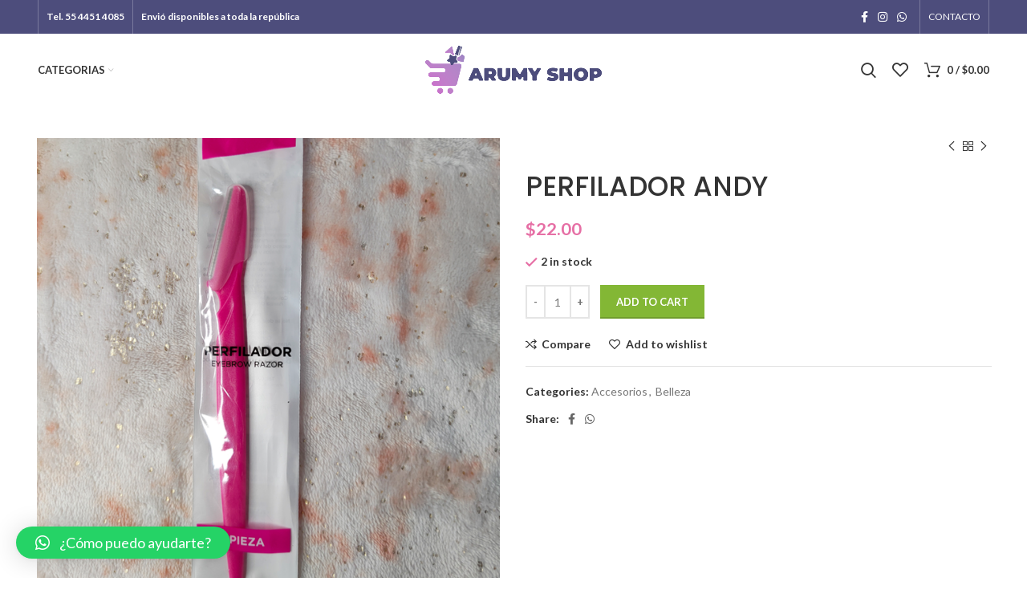

--- FILE ---
content_type: text/html; charset=UTF-8
request_url: https://arumyshop.com/producto/perfilador-andy/
body_size: 174543
content:
<!DOCTYPE html>
<html lang="es">
<head>
	<meta charset="UTF-8">
	<link rel="profile" href="https://gmpg.org/xfn/11">
	<link rel="pingback" href="https://arumyshop.com/xmlrpc.php">

			<script>window.MSInputMethodContext && document.documentMode && document.write('<script src="https://arumyshop.com/wp-content/themes/woodmart/js/libs/ie11CustomProperties.min.js"><\/script>');</script>
		<title>PERFILADOR ANDY &#8211; Arumy Shop</title>
<meta name='robots' content='max-image-preview:large' />
<link rel='dns-prefetch' href='//www.google.com' />
<link rel='dns-prefetch' href='//fonts.googleapis.com' />
<link rel="alternate" type="application/rss+xml" title="Arumy Shop &raquo; Feed" href="https://arumyshop.com/feed/" />
<link rel="alternate" type="application/rss+xml" title="Arumy Shop &raquo; RSS de los comentarios" href="https://arumyshop.com/comments/feed/" />
<link rel="alternate" title="oEmbed (JSON)" type="application/json+oembed" href="https://arumyshop.com/wp-json/oembed/1.0/embed?url=https%3A%2F%2Farumyshop.com%2Fproducto%2Fperfilador-andy%2F" />
<link rel="alternate" title="oEmbed (XML)" type="text/xml+oembed" href="https://arumyshop.com/wp-json/oembed/1.0/embed?url=https%3A%2F%2Farumyshop.com%2Fproducto%2Fperfilador-andy%2F&#038;format=xml" />
<style id='wp-img-auto-sizes-contain-inline-css' type='text/css'>
img:is([sizes=auto i],[sizes^="auto," i]){contain-intrinsic-size:3000px 1500px}
/*# sourceURL=wp-img-auto-sizes-contain-inline-css */
</style>
<style id='wp-block-library-inline-css' type='text/css'>
:root{--wp-block-synced-color:#7a00df;--wp-block-synced-color--rgb:122,0,223;--wp-bound-block-color:var(--wp-block-synced-color);--wp-editor-canvas-background:#ddd;--wp-admin-theme-color:#007cba;--wp-admin-theme-color--rgb:0,124,186;--wp-admin-theme-color-darker-10:#006ba1;--wp-admin-theme-color-darker-10--rgb:0,107,160.5;--wp-admin-theme-color-darker-20:#005a87;--wp-admin-theme-color-darker-20--rgb:0,90,135;--wp-admin-border-width-focus:2px}@media (min-resolution:192dpi){:root{--wp-admin-border-width-focus:1.5px}}.wp-element-button{cursor:pointer}:root .has-very-light-gray-background-color{background-color:#eee}:root .has-very-dark-gray-background-color{background-color:#313131}:root .has-very-light-gray-color{color:#eee}:root .has-very-dark-gray-color{color:#313131}:root .has-vivid-green-cyan-to-vivid-cyan-blue-gradient-background{background:linear-gradient(135deg,#00d084,#0693e3)}:root .has-purple-crush-gradient-background{background:linear-gradient(135deg,#34e2e4,#4721fb 50%,#ab1dfe)}:root .has-hazy-dawn-gradient-background{background:linear-gradient(135deg,#faaca8,#dad0ec)}:root .has-subdued-olive-gradient-background{background:linear-gradient(135deg,#fafae1,#67a671)}:root .has-atomic-cream-gradient-background{background:linear-gradient(135deg,#fdd79a,#004a59)}:root .has-nightshade-gradient-background{background:linear-gradient(135deg,#330968,#31cdcf)}:root .has-midnight-gradient-background{background:linear-gradient(135deg,#020381,#2874fc)}:root{--wp--preset--font-size--normal:16px;--wp--preset--font-size--huge:42px}.has-regular-font-size{font-size:1em}.has-larger-font-size{font-size:2.625em}.has-normal-font-size{font-size:var(--wp--preset--font-size--normal)}.has-huge-font-size{font-size:var(--wp--preset--font-size--huge)}.has-text-align-center{text-align:center}.has-text-align-left{text-align:left}.has-text-align-right{text-align:right}.has-fit-text{white-space:nowrap!important}#end-resizable-editor-section{display:none}.aligncenter{clear:both}.items-justified-left{justify-content:flex-start}.items-justified-center{justify-content:center}.items-justified-right{justify-content:flex-end}.items-justified-space-between{justify-content:space-between}.screen-reader-text{border:0;clip-path:inset(50%);height:1px;margin:-1px;overflow:hidden;padding:0;position:absolute;width:1px;word-wrap:normal!important}.screen-reader-text:focus{background-color:#ddd;clip-path:none;color:#444;display:block;font-size:1em;height:auto;left:5px;line-height:normal;padding:15px 23px 14px;text-decoration:none;top:5px;width:auto;z-index:100000}html :where(.has-border-color){border-style:solid}html :where([style*=border-top-color]){border-top-style:solid}html :where([style*=border-right-color]){border-right-style:solid}html :where([style*=border-bottom-color]){border-bottom-style:solid}html :where([style*=border-left-color]){border-left-style:solid}html :where([style*=border-width]){border-style:solid}html :where([style*=border-top-width]){border-top-style:solid}html :where([style*=border-right-width]){border-right-style:solid}html :where([style*=border-bottom-width]){border-bottom-style:solid}html :where([style*=border-left-width]){border-left-style:solid}html :where(img[class*=wp-image-]){height:auto;max-width:100%}:where(figure){margin:0 0 1em}html :where(.is-position-sticky){--wp-admin--admin-bar--position-offset:var(--wp-admin--admin-bar--height,0px)}@media screen and (max-width:600px){html :where(.is-position-sticky){--wp-admin--admin-bar--position-offset:0px}}

/*# sourceURL=wp-block-library-inline-css */
</style><style id='global-styles-inline-css' type='text/css'>
:root{--wp--preset--aspect-ratio--square: 1;--wp--preset--aspect-ratio--4-3: 4/3;--wp--preset--aspect-ratio--3-4: 3/4;--wp--preset--aspect-ratio--3-2: 3/2;--wp--preset--aspect-ratio--2-3: 2/3;--wp--preset--aspect-ratio--16-9: 16/9;--wp--preset--aspect-ratio--9-16: 9/16;--wp--preset--color--black: #000000;--wp--preset--color--cyan-bluish-gray: #abb8c3;--wp--preset--color--white: #ffffff;--wp--preset--color--pale-pink: #f78da7;--wp--preset--color--vivid-red: #cf2e2e;--wp--preset--color--luminous-vivid-orange: #ff6900;--wp--preset--color--luminous-vivid-amber: #fcb900;--wp--preset--color--light-green-cyan: #7bdcb5;--wp--preset--color--vivid-green-cyan: #00d084;--wp--preset--color--pale-cyan-blue: #8ed1fc;--wp--preset--color--vivid-cyan-blue: #0693e3;--wp--preset--color--vivid-purple: #9b51e0;--wp--preset--gradient--vivid-cyan-blue-to-vivid-purple: linear-gradient(135deg,rgb(6,147,227) 0%,rgb(155,81,224) 100%);--wp--preset--gradient--light-green-cyan-to-vivid-green-cyan: linear-gradient(135deg,rgb(122,220,180) 0%,rgb(0,208,130) 100%);--wp--preset--gradient--luminous-vivid-amber-to-luminous-vivid-orange: linear-gradient(135deg,rgb(252,185,0) 0%,rgb(255,105,0) 100%);--wp--preset--gradient--luminous-vivid-orange-to-vivid-red: linear-gradient(135deg,rgb(255,105,0) 0%,rgb(207,46,46) 100%);--wp--preset--gradient--very-light-gray-to-cyan-bluish-gray: linear-gradient(135deg,rgb(238,238,238) 0%,rgb(169,184,195) 100%);--wp--preset--gradient--cool-to-warm-spectrum: linear-gradient(135deg,rgb(74,234,220) 0%,rgb(151,120,209) 20%,rgb(207,42,186) 40%,rgb(238,44,130) 60%,rgb(251,105,98) 80%,rgb(254,248,76) 100%);--wp--preset--gradient--blush-light-purple: linear-gradient(135deg,rgb(255,206,236) 0%,rgb(152,150,240) 100%);--wp--preset--gradient--blush-bordeaux: linear-gradient(135deg,rgb(254,205,165) 0%,rgb(254,45,45) 50%,rgb(107,0,62) 100%);--wp--preset--gradient--luminous-dusk: linear-gradient(135deg,rgb(255,203,112) 0%,rgb(199,81,192) 50%,rgb(65,88,208) 100%);--wp--preset--gradient--pale-ocean: linear-gradient(135deg,rgb(255,245,203) 0%,rgb(182,227,212) 50%,rgb(51,167,181) 100%);--wp--preset--gradient--electric-grass: linear-gradient(135deg,rgb(202,248,128) 0%,rgb(113,206,126) 100%);--wp--preset--gradient--midnight: linear-gradient(135deg,rgb(2,3,129) 0%,rgb(40,116,252) 100%);--wp--preset--font-size--small: 13px;--wp--preset--font-size--medium: 20px;--wp--preset--font-size--large: 36px;--wp--preset--font-size--x-large: 42px;--wp--preset--spacing--20: 0.44rem;--wp--preset--spacing--30: 0.67rem;--wp--preset--spacing--40: 1rem;--wp--preset--spacing--50: 1.5rem;--wp--preset--spacing--60: 2.25rem;--wp--preset--spacing--70: 3.38rem;--wp--preset--spacing--80: 5.06rem;--wp--preset--shadow--natural: 6px 6px 9px rgba(0, 0, 0, 0.2);--wp--preset--shadow--deep: 12px 12px 50px rgba(0, 0, 0, 0.4);--wp--preset--shadow--sharp: 6px 6px 0px rgba(0, 0, 0, 0.2);--wp--preset--shadow--outlined: 6px 6px 0px -3px rgb(255, 255, 255), 6px 6px rgb(0, 0, 0);--wp--preset--shadow--crisp: 6px 6px 0px rgb(0, 0, 0);}:where(.is-layout-flex){gap: 0.5em;}:where(.is-layout-grid){gap: 0.5em;}body .is-layout-flex{display: flex;}.is-layout-flex{flex-wrap: wrap;align-items: center;}.is-layout-flex > :is(*, div){margin: 0;}body .is-layout-grid{display: grid;}.is-layout-grid > :is(*, div){margin: 0;}:where(.wp-block-columns.is-layout-flex){gap: 2em;}:where(.wp-block-columns.is-layout-grid){gap: 2em;}:where(.wp-block-post-template.is-layout-flex){gap: 1.25em;}:where(.wp-block-post-template.is-layout-grid){gap: 1.25em;}.has-black-color{color: var(--wp--preset--color--black) !important;}.has-cyan-bluish-gray-color{color: var(--wp--preset--color--cyan-bluish-gray) !important;}.has-white-color{color: var(--wp--preset--color--white) !important;}.has-pale-pink-color{color: var(--wp--preset--color--pale-pink) !important;}.has-vivid-red-color{color: var(--wp--preset--color--vivid-red) !important;}.has-luminous-vivid-orange-color{color: var(--wp--preset--color--luminous-vivid-orange) !important;}.has-luminous-vivid-amber-color{color: var(--wp--preset--color--luminous-vivid-amber) !important;}.has-light-green-cyan-color{color: var(--wp--preset--color--light-green-cyan) !important;}.has-vivid-green-cyan-color{color: var(--wp--preset--color--vivid-green-cyan) !important;}.has-pale-cyan-blue-color{color: var(--wp--preset--color--pale-cyan-blue) !important;}.has-vivid-cyan-blue-color{color: var(--wp--preset--color--vivid-cyan-blue) !important;}.has-vivid-purple-color{color: var(--wp--preset--color--vivid-purple) !important;}.has-black-background-color{background-color: var(--wp--preset--color--black) !important;}.has-cyan-bluish-gray-background-color{background-color: var(--wp--preset--color--cyan-bluish-gray) !important;}.has-white-background-color{background-color: var(--wp--preset--color--white) !important;}.has-pale-pink-background-color{background-color: var(--wp--preset--color--pale-pink) !important;}.has-vivid-red-background-color{background-color: var(--wp--preset--color--vivid-red) !important;}.has-luminous-vivid-orange-background-color{background-color: var(--wp--preset--color--luminous-vivid-orange) !important;}.has-luminous-vivid-amber-background-color{background-color: var(--wp--preset--color--luminous-vivid-amber) !important;}.has-light-green-cyan-background-color{background-color: var(--wp--preset--color--light-green-cyan) !important;}.has-vivid-green-cyan-background-color{background-color: var(--wp--preset--color--vivid-green-cyan) !important;}.has-pale-cyan-blue-background-color{background-color: var(--wp--preset--color--pale-cyan-blue) !important;}.has-vivid-cyan-blue-background-color{background-color: var(--wp--preset--color--vivid-cyan-blue) !important;}.has-vivid-purple-background-color{background-color: var(--wp--preset--color--vivid-purple) !important;}.has-black-border-color{border-color: var(--wp--preset--color--black) !important;}.has-cyan-bluish-gray-border-color{border-color: var(--wp--preset--color--cyan-bluish-gray) !important;}.has-white-border-color{border-color: var(--wp--preset--color--white) !important;}.has-pale-pink-border-color{border-color: var(--wp--preset--color--pale-pink) !important;}.has-vivid-red-border-color{border-color: var(--wp--preset--color--vivid-red) !important;}.has-luminous-vivid-orange-border-color{border-color: var(--wp--preset--color--luminous-vivid-orange) !important;}.has-luminous-vivid-amber-border-color{border-color: var(--wp--preset--color--luminous-vivid-amber) !important;}.has-light-green-cyan-border-color{border-color: var(--wp--preset--color--light-green-cyan) !important;}.has-vivid-green-cyan-border-color{border-color: var(--wp--preset--color--vivid-green-cyan) !important;}.has-pale-cyan-blue-border-color{border-color: var(--wp--preset--color--pale-cyan-blue) !important;}.has-vivid-cyan-blue-border-color{border-color: var(--wp--preset--color--vivid-cyan-blue) !important;}.has-vivid-purple-border-color{border-color: var(--wp--preset--color--vivid-purple) !important;}.has-vivid-cyan-blue-to-vivid-purple-gradient-background{background: var(--wp--preset--gradient--vivid-cyan-blue-to-vivid-purple) !important;}.has-light-green-cyan-to-vivid-green-cyan-gradient-background{background: var(--wp--preset--gradient--light-green-cyan-to-vivid-green-cyan) !important;}.has-luminous-vivid-amber-to-luminous-vivid-orange-gradient-background{background: var(--wp--preset--gradient--luminous-vivid-amber-to-luminous-vivid-orange) !important;}.has-luminous-vivid-orange-to-vivid-red-gradient-background{background: var(--wp--preset--gradient--luminous-vivid-orange-to-vivid-red) !important;}.has-very-light-gray-to-cyan-bluish-gray-gradient-background{background: var(--wp--preset--gradient--very-light-gray-to-cyan-bluish-gray) !important;}.has-cool-to-warm-spectrum-gradient-background{background: var(--wp--preset--gradient--cool-to-warm-spectrum) !important;}.has-blush-light-purple-gradient-background{background: var(--wp--preset--gradient--blush-light-purple) !important;}.has-blush-bordeaux-gradient-background{background: var(--wp--preset--gradient--blush-bordeaux) !important;}.has-luminous-dusk-gradient-background{background: var(--wp--preset--gradient--luminous-dusk) !important;}.has-pale-ocean-gradient-background{background: var(--wp--preset--gradient--pale-ocean) !important;}.has-electric-grass-gradient-background{background: var(--wp--preset--gradient--electric-grass) !important;}.has-midnight-gradient-background{background: var(--wp--preset--gradient--midnight) !important;}.has-small-font-size{font-size: var(--wp--preset--font-size--small) !important;}.has-medium-font-size{font-size: var(--wp--preset--font-size--medium) !important;}.has-large-font-size{font-size: var(--wp--preset--font-size--large) !important;}.has-x-large-font-size{font-size: var(--wp--preset--font-size--x-large) !important;}
/*# sourceURL=global-styles-inline-css */
</style>

<style id='classic-theme-styles-inline-css' type='text/css'>
/*! This file is auto-generated */
.wp-block-button__link{color:#fff;background-color:#32373c;border-radius:9999px;box-shadow:none;text-decoration:none;padding:calc(.667em + 2px) calc(1.333em + 2px);font-size:1.125em}.wp-block-file__button{background:#32373c;color:#fff;text-decoration:none}
/*# sourceURL=/wp-includes/css/classic-themes.min.css */
</style>
<style id='woocommerce-inline-inline-css' type='text/css'>
.woocommerce form .form-row .required { visibility: visible; }
/*# sourceURL=woocommerce-inline-inline-css */
</style>
<link rel='stylesheet' id='advanced-google-recaptcha-style-css' href='https://arumyshop.com/wp-content/plugins/advanced-google-recaptcha/assets/css/captcha.min.css?ver=1.0.14' type='text/css' media='all' />
<link rel='stylesheet' id='qlwapp-css' href='https://arumyshop.com/wp-content/plugins/wp-whatsapp-chat/build/frontend/css/style.css?ver=7.0.2' type='text/css' media='all' />
<link rel='stylesheet' id='stripe_styles-css' href='https://arumyshop.com/wp-content/plugins/woocommerce-gateway-stripe/assets/css/stripe-styles.css?ver=7.1.3' type='text/css' media='all' />
<link rel='stylesheet' id='js_composer_front-css' href='https://arumyshop.com/wp-content/plugins/js_composer/assets/css/js_composer.min.css?ver=6.9.0' type='text/css' media='all' />
<link rel='stylesheet' id='bootstrap-css' href='https://arumyshop.com/wp-content/themes/woodmart/css/bootstrap-light.min.css?ver=6.5.3' type='text/css' media='all' />
<link rel='stylesheet' id='woodmart-style-css' href='https://arumyshop.com/wp-content/themes/woodmart/css/parts/base.min.css?ver=6.5.3' type='text/css' media='all' />
<link rel='stylesheet' id='wd-widget-recent-post-comments-css' href='https://arumyshop.com/wp-content/themes/woodmart/css/parts/widget-recent-post-comments.min.css?ver=6.5.3' type='text/css' media='all' />
<link rel='stylesheet' id='wd-widget-wd-recent-posts-css' href='https://arumyshop.com/wp-content/themes/woodmart/css/parts/widget-wd-recent-posts.min.css?ver=6.5.3' type='text/css' media='all' />
<link rel='stylesheet' id='wd-widget-nav-css' href='https://arumyshop.com/wp-content/themes/woodmart/css/parts/widget-nav.min.css?ver=6.5.3' type='text/css' media='all' />
<link rel='stylesheet' id='wd-widget-wd-layered-nav-css' href='https://arumyshop.com/wp-content/themes/woodmart/css/parts/woo-widget-wd-layered-nav.min.css?ver=6.5.3' type='text/css' media='all' />
<link rel='stylesheet' id='wd-widget-layered-nav-stock-status-css' href='https://arumyshop.com/wp-content/themes/woodmart/css/parts/woo-widget-layered-nav-stock-status.min.css?ver=6.5.3' type='text/css' media='all' />
<link rel='stylesheet' id='wd-widget-product-list-css' href='https://arumyshop.com/wp-content/themes/woodmart/css/parts/woo-widget-product-list.min.css?ver=6.5.3' type='text/css' media='all' />
<link rel='stylesheet' id='wd-widget-slider-price-filter-css' href='https://arumyshop.com/wp-content/themes/woodmart/css/parts/woo-widget-slider-price-filter.min.css?ver=6.5.3' type='text/css' media='all' />
<link rel='stylesheet' id='wd-wp-gutenberg-css' href='https://arumyshop.com/wp-content/themes/woodmart/css/parts/wp-gutenberg.min.css?ver=6.5.3' type='text/css' media='all' />
<link rel='stylesheet' id='wd-wpcf7-css' href='https://arumyshop.com/wp-content/themes/woodmart/css/parts/int-wpcf7.min.css?ver=6.5.3' type='text/css' media='all' />
<link rel='stylesheet' id='wd-revolution-slider-css' href='https://arumyshop.com/wp-content/themes/woodmart/css/parts/int-rev-slider.min.css?ver=6.5.3' type='text/css' media='all' />
<link rel='stylesheet' id='wd-woo-stripe-css' href='https://arumyshop.com/wp-content/themes/woodmart/css/parts/int-woo-stripe.min.css?ver=6.5.3' type='text/css' media='all' />
<link rel='stylesheet' id='wd-base-deprecated-css' href='https://arumyshop.com/wp-content/themes/woodmart/css/parts/base-deprecated.min.css?ver=6.5.3' type='text/css' media='all' />
<link rel='stylesheet' id='wd-wpbakery-base-css' href='https://arumyshop.com/wp-content/themes/woodmart/css/parts/int-wpb-base.min.css?ver=6.5.3' type='text/css' media='all' />
<link rel='stylesheet' id='wd-wpbakery-base-deprecated-css' href='https://arumyshop.com/wp-content/themes/woodmart/css/parts/int-wpb-base-deprecated.min.css?ver=6.5.3' type='text/css' media='all' />
<link rel='stylesheet' id='wd-woocommerce-base-css' href='https://arumyshop.com/wp-content/themes/woodmart/css/parts/woocommerce-base.min.css?ver=6.5.3' type='text/css' media='all' />
<link rel='stylesheet' id='wd-mod-star-rating-css' href='https://arumyshop.com/wp-content/themes/woodmart/css/parts/mod-star-rating.min.css?ver=6.5.3' type='text/css' media='all' />
<link rel='stylesheet' id='wd-woo-el-track-order-css' href='https://arumyshop.com/wp-content/themes/woodmart/css/parts/woo-el-track-order.min.css?ver=6.5.3' type='text/css' media='all' />
<link rel='stylesheet' id='wd-woo-gutenberg-css' href='https://arumyshop.com/wp-content/themes/woodmart/css/parts/woo-gutenberg.min.css?ver=6.5.3' type='text/css' media='all' />
<link rel='stylesheet' id='wd-woo-mod-quantity-css' href='https://arumyshop.com/wp-content/themes/woodmart/css/parts/woo-mod-quantity.min.css?ver=6.5.3' type='text/css' media='all' />
<link rel='stylesheet' id='wd-woo-single-prod-el-base-css' href='https://arumyshop.com/wp-content/themes/woodmart/css/parts/woo-single-prod-el-base.min.css?ver=6.5.3' type='text/css' media='all' />
<link rel='stylesheet' id='wd-woo-mod-stock-status-css' href='https://arumyshop.com/wp-content/themes/woodmart/css/parts/woo-mod-stock-status.min.css?ver=6.5.3' type='text/css' media='all' />
<link rel='stylesheet' id='wd-woo-mod-shop-attributes-css' href='https://arumyshop.com/wp-content/themes/woodmart/css/parts/woo-mod-shop-attributes.min.css?ver=6.5.3' type='text/css' media='all' />
<link rel='stylesheet' id='child-style-css' href='https://arumyshop.com/wp-content/themes/woodmart-child/style.css?ver=6.5.3' type='text/css' media='all' />
<link rel='stylesheet' id='wd-header-base-css' href='https://arumyshop.com/wp-content/themes/woodmart/css/parts/header-base.min.css?ver=6.5.3' type='text/css' media='all' />
<link rel='stylesheet' id='wd-mod-tools-css' href='https://arumyshop.com/wp-content/themes/woodmart/css/parts/mod-tools.min.css?ver=6.5.3' type='text/css' media='all' />
<link rel='stylesheet' id='wd-header-elements-base-css' href='https://arumyshop.com/wp-content/themes/woodmart/css/parts/header-el-base.min.css?ver=6.5.3' type='text/css' media='all' />
<link rel='stylesheet' id='wd-social-icons-css' href='https://arumyshop.com/wp-content/themes/woodmart/css/parts/el-social-icons.min.css?ver=6.5.3' type='text/css' media='all' />
<link rel='stylesheet' id='wd-header-search-css' href='https://arumyshop.com/wp-content/themes/woodmart/css/parts/header-el-search.min.css?ver=6.5.3' type='text/css' media='all' />
<link rel='stylesheet' id='wd-header-cart-side-css' href='https://arumyshop.com/wp-content/themes/woodmart/css/parts/header-el-cart-side.min.css?ver=6.5.3' type='text/css' media='all' />
<link rel='stylesheet' id='wd-header-cart-css' href='https://arumyshop.com/wp-content/themes/woodmart/css/parts/header-el-cart.min.css?ver=6.5.3' type='text/css' media='all' />
<link rel='stylesheet' id='wd-widget-shopping-cart-css' href='https://arumyshop.com/wp-content/themes/woodmart/css/parts/woo-widget-shopping-cart.min.css?ver=6.5.3' type='text/css' media='all' />
<link rel='stylesheet' id='wd-page-title-css' href='https://arumyshop.com/wp-content/themes/woodmart/css/parts/page-title.min.css?ver=6.5.3' type='text/css' media='all' />
<link rel='stylesheet' id='wd-woo-single-prod-predefined-css' href='https://arumyshop.com/wp-content/themes/woodmart/css/parts/woo-single-prod-predefined.min.css?ver=6.5.3' type='text/css' media='all' />
<link rel='stylesheet' id='wd-woo-single-prod-and-quick-view-predefined-css' href='https://arumyshop.com/wp-content/themes/woodmart/css/parts/woo-single-prod-and-quick-view-predefined.min.css?ver=6.5.3' type='text/css' media='all' />
<link rel='stylesheet' id='wd-woo-single-prod-el-tabs-predefined-css' href='https://arumyshop.com/wp-content/themes/woodmart/css/parts/woo-single-prod-el-tabs-predefined.min.css?ver=6.5.3' type='text/css' media='all' />
<link rel='stylesheet' id='wd-photoswipe-css' href='https://arumyshop.com/wp-content/themes/woodmart/css/parts/lib-photoswipe.min.css?ver=6.5.3' type='text/css' media='all' />
<link rel='stylesheet' id='wd-woo-single-prod-el-gallery-css' href='https://arumyshop.com/wp-content/themes/woodmart/css/parts/woo-single-prod-el-gallery.min.css?ver=6.5.3' type='text/css' media='all' />
<link rel='stylesheet' id='wd-woo-single-prod-el-gallery-opt-thumb-left-css' href='https://arumyshop.com/wp-content/themes/woodmart/css/parts/woo-single-prod-el-gallery-opt-thumb-left.min.css?ver=6.5.3' type='text/css' media='all' />
<link rel='stylesheet' id='wd-owl-carousel-css' href='https://arumyshop.com/wp-content/themes/woodmart/css/parts/lib-owl-carousel.min.css?ver=6.5.3' type='text/css' media='all' />
<link rel='stylesheet' id='wd-woo-single-prod-el-navigation-css' href='https://arumyshop.com/wp-content/themes/woodmart/css/parts/woo-single-prod-el-navigation.min.css?ver=6.5.3' type='text/css' media='all' />
<link rel='stylesheet' id='wd-add-to-cart-popup-css' href='https://arumyshop.com/wp-content/themes/woodmart/css/parts/woo-opt-add-to-cart-popup.min.css?ver=6.5.3' type='text/css' media='all' />
<link rel='stylesheet' id='wd-mfp-popup-css' href='https://arumyshop.com/wp-content/themes/woodmart/css/parts/lib-magnific-popup.min.css?ver=6.5.3' type='text/css' media='all' />
<link rel='stylesheet' id='wd-tabs-css' href='https://arumyshop.com/wp-content/themes/woodmart/css/parts/el-tabs.min.css?ver=6.5.3' type='text/css' media='all' />
<link rel='stylesheet' id='wd-woo-single-prod-el-tabs-opt-layout-tabs-css' href='https://arumyshop.com/wp-content/themes/woodmart/css/parts/woo-single-prod-el-tabs-opt-layout-tabs.min.css?ver=6.5.3' type='text/css' media='all' />
<link rel='stylesheet' id='wd-accordion-css' href='https://arumyshop.com/wp-content/themes/woodmart/css/parts/el-accordion.min.css?ver=6.5.3' type='text/css' media='all' />
<link rel='stylesheet' id='wd-product-loop-css' href='https://arumyshop.com/wp-content/themes/woodmart/css/parts/woo-product-loop.min.css?ver=6.5.3' type='text/css' media='all' />
<link rel='stylesheet' id='wd-product-loop-quick-css' href='https://arumyshop.com/wp-content/themes/woodmart/css/parts/woo-product-loop-quick.min.css?ver=6.5.3' type='text/css' media='all' />
<link rel='stylesheet' id='wd-woo-mod-add-btn-replace-css' href='https://arumyshop.com/wp-content/themes/woodmart/css/parts/woo-mod-add-btn-replace.min.css?ver=6.5.3' type='text/css' media='all' />
<link rel='stylesheet' id='wd-widget-collapse-css' href='https://arumyshop.com/wp-content/themes/woodmart/css/parts/opt-widget-collapse.min.css?ver=6.5.3' type='text/css' media='all' />
<link rel='stylesheet' id='wd-footer-base-css' href='https://arumyshop.com/wp-content/themes/woodmart/css/parts/footer-base.min.css?ver=6.5.3' type='text/css' media='all' />
<link rel='stylesheet' id='wd-brands-css' href='https://arumyshop.com/wp-content/themes/woodmart/css/parts/el-brand.min.css?ver=6.5.3' type='text/css' media='all' />
<link rel='stylesheet' id='wd-text-block-css' href='https://arumyshop.com/wp-content/themes/woodmart/css/parts/el-text-block.min.css?ver=6.5.3' type='text/css' media='all' />
<link rel='stylesheet' id='wd-list-css' href='https://arumyshop.com/wp-content/themes/woodmart/css/parts/el-list.min.css?ver=6.5.3' type='text/css' media='all' />
<link rel='stylesheet' id='wd-scroll-top-css' href='https://arumyshop.com/wp-content/themes/woodmart/css/parts/opt-scrolltotop.min.css?ver=6.5.3' type='text/css' media='all' />
<link rel='stylesheet' id='wd-wd-search-results-css' href='https://arumyshop.com/wp-content/themes/woodmart/css/parts/wd-search-results.min.css?ver=6.5.3' type='text/css' media='all' />
<link rel='stylesheet' id='wd-wd-search-form-css' href='https://arumyshop.com/wp-content/themes/woodmart/css/parts/wd-search-form.min.css?ver=6.5.3' type='text/css' media='all' />
<link rel='stylesheet' id='wd-header-search-fullscreen-css' href='https://arumyshop.com/wp-content/themes/woodmart/css/parts/header-el-search-fullscreen-general.min.css?ver=6.5.3' type='text/css' media='all' />
<link rel='stylesheet' id='wd-header-search-fullscreen-1-css' href='https://arumyshop.com/wp-content/themes/woodmart/css/parts/header-el-search-fullscreen-1.min.css?ver=6.5.3' type='text/css' media='all' />
<link rel='stylesheet' id='xts-style-header_423234-css' href='https://arumyshop.com/wp-content/uploads/2022/11/xts-header_423234-1668737760.css?ver=6.5.3' type='text/css' media='all' />
<link rel='stylesheet' id='xts-style-theme_settings_default-css' href='https://arumyshop.com/wp-content/uploads/2022/11/xts-theme_settings_default-1668740437.css?ver=6.5.3' type='text/css' media='all' />
<link rel='stylesheet' id='xts-google-fonts-css' href='https://fonts.googleapis.com/css?family=Lato%3A400%2C700%7CPoppins%3A400%2C600%2C500&#038;ver=6.5.3' type='text/css' media='all' />
<link rel='stylesheet' id='wdp_pricing-table-css' href='https://arumyshop.com/wp-content/plugins/advanced-dynamic-pricing-for-woocommerce/BaseVersion/assets/css/pricing-table.css?ver=4.3.0' type='text/css' media='all' />
<link rel='stylesheet' id='wdp_deals-table-css' href='https://arumyshop.com/wp-content/plugins/advanced-dynamic-pricing-for-woocommerce/BaseVersion/assets/css/deals-table.css?ver=4.3.0' type='text/css' media='all' />
<script type="text/javascript" src="https://arumyshop.com/wp-includes/js/jquery/jquery.min.js?ver=3.7.1" id="jquery-core-js"></script>
<script type="text/javascript" src="https://arumyshop.com/wp-includes/js/jquery/jquery-migrate.min.js?ver=3.4.1" id="jquery-migrate-js"></script>
<script type="text/javascript" src="https://arumyshop.com/wp-content/plugins/woocommerce/assets/js/jquery-blockui/jquery.blockUI.min.js?ver=2.7.0-wc.7.4.1" id="jquery-blockui-js"></script>
<script type="text/javascript" id="wc-add-to-cart-js-extra">
/* <![CDATA[ */
var wc_add_to_cart_params = {"ajax_url":"/wp-admin/admin-ajax.php","wc_ajax_url":"/?wc-ajax=%%endpoint%%","i18n_view_cart":"View cart","cart_url":"https://arumyshop.com/carrito/","is_cart":"","cart_redirect_after_add":"no"};
//# sourceURL=wc-add-to-cart-js-extra
/* ]]> */
</script>
<script type="text/javascript" src="https://arumyshop.com/wp-content/plugins/woocommerce/assets/js/frontend/add-to-cart.min.js?ver=7.4.1" id="wc-add-to-cart-js"></script>
<script type="text/javascript" id="advanced-google-recaptcha-custom-js-extra">
/* <![CDATA[ */
var agrRecaptcha = {"site_key":"6LcHKCUjAAAAAE62gP5CNCDoVEaX405hmi0rPSjt"};
//# sourceURL=advanced-google-recaptcha-custom-js-extra
/* ]]> */
</script>
<script type="text/javascript" src="https://arumyshop.com/wp-content/plugins/advanced-google-recaptcha/assets/js/captcha.min.js?ver=1.0.14" id="advanced-google-recaptcha-custom-js"></script>
<script type="text/javascript" src="https://www.google.com/recaptcha/api.js?hl=es_MX&amp;onload=agrLoad&amp;render=explicit&amp;ver=1.0.14" id="advanced-google-recaptcha-api-js"></script>
<script type="text/javascript" src="https://arumyshop.com/wp-content/plugins/js_composer/assets/js/vendors/woocommerce-add-to-cart.js?ver=6.9.0" id="vc_woocommerce-add-to-cart-js-js"></script>
<script type="text/javascript" id="woocommerce-tokenization-form-js-extra">
/* <![CDATA[ */
var wc_tokenization_form_params = {"is_registration_required":"","is_logged_in":""};
//# sourceURL=woocommerce-tokenization-form-js-extra
/* ]]> */
</script>
<script type="text/javascript" src="https://arumyshop.com/wp-content/plugins/woocommerce/assets/js/frontend/tokenization-form.min.js?ver=7.4.1" id="woocommerce-tokenization-form-js"></script>
<script type="text/javascript" src="https://arumyshop.com/wp-content/themes/woodmart/js/libs/device.min.js?ver=6.5.3" id="wd-device-library-js"></script>
<script type="text/javascript" id="wdp_deals-js-extra">
/* <![CDATA[ */
var script_data = {"ajaxurl":"https://arumyshop.com/wp-admin/admin-ajax.php","js_init_trigger":""};
//# sourceURL=wdp_deals-js-extra
/* ]]> */
</script>
<script type="text/javascript" src="https://arumyshop.com/wp-content/plugins/advanced-dynamic-pricing-for-woocommerce/BaseVersion/assets/js/frontend.js?ver=4.3.0" id="wdp_deals-js"></script>
<link rel="https://api.w.org/" href="https://arumyshop.com/wp-json/" /><link rel="alternate" title="JSON" type="application/json" href="https://arumyshop.com/wp-json/wp/v2/product/7718" /><link rel="EditURI" type="application/rsd+xml" title="RSD" href="https://arumyshop.com/xmlrpc.php?rsd" />
<meta name="generator" content="WordPress 6.9" />
<meta name="generator" content="WooCommerce 7.4.1" />
<link rel="canonical" href="https://arumyshop.com/producto/perfilador-andy/" />
<link rel='shortlink' href='https://arumyshop.com/?p=7718' />
					<meta name="viewport" content="width=device-width, initial-scale=1.0, maximum-scale=1.0, user-scalable=no">
										<noscript><style>.woocommerce-product-gallery{ opacity: 1 !important; }</style></noscript>
	<style type="text/css">.recentcomments a{display:inline !important;padding:0 !important;margin:0 !important;}</style>        <style type="text/css">
            .wdp_bulk_table_content .wdp_pricing_table_caption { color: #6d6d6d ! important} .wdp_bulk_table_content table thead td { color: #6d6d6d ! important} .wdp_bulk_table_content table thead td { background-color: #efefef ! important} .wdp_bulk_table_content table tbody td { color: #6d6d6d ! important} .wdp_bulk_table_content table tbody td { background-color: #ffffff ! important} .wdp_bulk_table_content .wdp_pricing_table_footer { color: #6d6d6d ! important}        </style>
        <meta name="generator" content="Powered by WPBakery Page Builder - drag and drop page builder for WordPress."/>
<meta name="generator" content="Powered by Slider Revolution 6.5.25 - responsive, Mobile-Friendly Slider Plugin for WordPress with comfortable drag and drop interface." />
<link rel="icon" href="https://arumyshop.com/wp-content/uploads/2022/06/cropped-AS_LOGOS-08-32x32.png" sizes="32x32" />
<link rel="icon" href="https://arumyshop.com/wp-content/uploads/2022/06/cropped-AS_LOGOS-08-192x192.png" sizes="192x192" />
<link rel="apple-touch-icon" href="https://arumyshop.com/wp-content/uploads/2022/06/cropped-AS_LOGOS-08-180x180.png" />
<meta name="msapplication-TileImage" content="https://arumyshop.com/wp-content/uploads/2022/06/cropped-AS_LOGOS-08-270x270.png" />
<script>function setREVStartSize(e){
			//window.requestAnimationFrame(function() {
				window.RSIW = window.RSIW===undefined ? window.innerWidth : window.RSIW;
				window.RSIH = window.RSIH===undefined ? window.innerHeight : window.RSIH;
				try {
					var pw = document.getElementById(e.c).parentNode.offsetWidth,
						newh;
					pw = pw===0 || isNaN(pw) || (e.l=="fullwidth" || e.layout=="fullwidth") ? window.RSIW : pw;
					e.tabw = e.tabw===undefined ? 0 : parseInt(e.tabw);
					e.thumbw = e.thumbw===undefined ? 0 : parseInt(e.thumbw);
					e.tabh = e.tabh===undefined ? 0 : parseInt(e.tabh);
					e.thumbh = e.thumbh===undefined ? 0 : parseInt(e.thumbh);
					e.tabhide = e.tabhide===undefined ? 0 : parseInt(e.tabhide);
					e.thumbhide = e.thumbhide===undefined ? 0 : parseInt(e.thumbhide);
					e.mh = e.mh===undefined || e.mh=="" || e.mh==="auto" ? 0 : parseInt(e.mh,0);
					if(e.layout==="fullscreen" || e.l==="fullscreen")
						newh = Math.max(e.mh,window.RSIH);
					else{
						e.gw = Array.isArray(e.gw) ? e.gw : [e.gw];
						for (var i in e.rl) if (e.gw[i]===undefined || e.gw[i]===0) e.gw[i] = e.gw[i-1];
						e.gh = e.el===undefined || e.el==="" || (Array.isArray(e.el) && e.el.length==0)? e.gh : e.el;
						e.gh = Array.isArray(e.gh) ? e.gh : [e.gh];
						for (var i in e.rl) if (e.gh[i]===undefined || e.gh[i]===0) e.gh[i] = e.gh[i-1];
											
						var nl = new Array(e.rl.length),
							ix = 0,
							sl;
						e.tabw = e.tabhide>=pw ? 0 : e.tabw;
						e.thumbw = e.thumbhide>=pw ? 0 : e.thumbw;
						e.tabh = e.tabhide>=pw ? 0 : e.tabh;
						e.thumbh = e.thumbhide>=pw ? 0 : e.thumbh;
						for (var i in e.rl) nl[i] = e.rl[i]<window.RSIW ? 0 : e.rl[i];
						sl = nl[0];
						for (var i in nl) if (sl>nl[i] && nl[i]>0) { sl = nl[i]; ix=i;}
						var m = pw>(e.gw[ix]+e.tabw+e.thumbw) ? 1 : (pw-(e.tabw+e.thumbw)) / (e.gw[ix]);
						newh =  (e.gh[ix] * m) + (e.tabh + e.thumbh);
					}
					var el = document.getElementById(e.c);
					if (el!==null && el) el.style.height = newh+"px";
					el = document.getElementById(e.c+"_wrapper");
					if (el!==null && el) {
						el.style.height = newh+"px";
						el.style.display = "block";
					}
				} catch(e){
					console.log("Failure at Presize of Slider:" + e)
				}
			//});
		  };</script>
<style>
		
		</style>			<style>
				:root {
				--qlwapp-scheme-font-family:inherit;--qlwapp-scheme-font-size:18px;--qlwapp-scheme-icon-size:60px;--qlwapp-scheme-icon-font-size:24px;				}
			</style>
			<noscript><style> .wpb_animate_when_almost_visible { opacity: 1; }</style></noscript><link rel='stylesheet' id='vc_font_awesome_5_shims-css' href='https://arumyshop.com/wp-content/plugins/js_composer/assets/lib/bower/font-awesome/css/v4-shims.min.css?ver=6.9.0' type='text/css' media='all' />
<link rel='stylesheet' id='vc_font_awesome_5-css' href='https://arumyshop.com/wp-content/plugins/js_composer/assets/lib/bower/font-awesome/css/all.min.css?ver=6.9.0' type='text/css' media='all' />
<style id='woodmart-inline-css-inline-css' type='text/css'>
#wd-62c5d5d47b261 .list-icon {color: #333333;}
/*# sourceURL=woodmart-inline-css-inline-css */
</style>
<link rel='stylesheet' id='rs-plugin-settings-css' href='https://arumyshop.com/wp-content/plugins/revslider/public/assets/css/rs6.css?ver=6.5.25' type='text/css' media='all' />
<style id='rs-plugin-settings-inline-css' type='text/css'>
#rs-demo-id {}
/*# sourceURL=rs-plugin-settings-inline-css */
</style>
</head>

<body class="wp-singular product-template-default single single-product postid-7718 wp-theme-woodmart wp-child-theme-woodmart-child theme-woodmart woocommerce woocommerce-page woocommerce-no-js wrapper-full-width  woodmart-product-design-default categories-accordion-on woodmart-archive-shop woodmart-ajax-shop-on offcanvas-sidebar-mobile offcanvas-sidebar-tablet wpb-js-composer js-comp-ver-6.9.0 vc_responsive">
			<script type="text/javascript" id="wd-flicker-fix">// Flicker fix.</script>	
	
	<div class="website-wrapper">
									<header class="whb-header whb-full-width whb-sticky-shadow whb-scroll-stick whb-sticky-real whb-hide-on-scroll">
					<div class="whb-main-header">
	
<div class="whb-row whb-top-bar whb-not-sticky-row whb-with-bg whb-without-border whb-color-light whb-flex-flex-middle">
	<div class="container">
		<div class="whb-flex-row whb-top-bar-inner">
			<div class="whb-column whb-col-left whb-visible-lg">
	<div class="wd-header-divider wd-full-height "></div>
<div class="wd-header-text set-cont-mb-s reset-last-child "><strong><span style="color: #ffffff;">Tel. 55 4451 4085</span></strong></div>
<div class="wd-header-divider wd-full-height "></div>
<div class="wd-header-text set-cont-mb-s reset-last-child "><strong><span style="color: #ffffff;">Envió disponibles a toda la república</span></strong></div>
</div>
<div class="whb-column whb-col-center whb-visible-lg whb-empty-column">
	</div>
<div class="whb-column whb-col-right whb-visible-lg">
	
			<div class="wd-social-icons  icons-design-default icons-size- color-scheme-light social-follow social-form-circle text-center">

				
									<a rel="noopener noreferrer nofollow" href="https://www.facebook.com/arumyshopmx" target="_blank" class=" wd-social-icon social-facebook" aria-label="Facebook social link">
						<span class="wd-icon"></span>
											</a>
				
				
				
									<a rel="noopener noreferrer nofollow" href="https://www.instagram.com/arumyshopmx/" target="_blank" class=" wd-social-icon social-instagram" aria-label="Instagram social link">
						<span class="wd-icon"></span>
											</a>
				
				
				
				
				
				
				
				
				
				
				
				
				
									<a rel="noopener noreferrer nofollow" href="https://api.whatsapp.com/send?phone=5544514085&text=Hola!Vengodearumyshop.com" target="_blank" class="whatsapp-desktop  wd-social-icon social-whatsapp" aria-label="WhatsApp social link">
						<span class="wd-icon"></span>
											</a>
					
					<a rel="noopener noreferrer nofollow" href="https://api.whatsapp.com/send?phone=5544514085&text=Hola!Vengodearumyshop.com" target="_blank" class="whatsapp-mobile  wd-social-icon social-whatsapp" aria-label="WhatsApp social link">
						<span class="wd-icon"></span>
											</a>
				
								
								
				
								
				
			</div>

		<div class="wd-header-divider wd-full-height "></div>
<div class="wd-header-nav wd-header-secondary-nav text-right wd-full-height" role="navigation" aria-label="Secondary navigation">
	<ul id="menu-main-menu-right" class="menu wd-nav wd-nav-secondary wd-style-bordered wd-gap-s"><li id="menu-item-6960" class="menu-item menu-item-type-post_type menu-item-object-page menu-item-6960 item-level-0 menu-simple-dropdown wd-event-hover" ><a href="https://arumyshop.com/contacto/" class="woodmart-nav-link"><span class="nav-link-text">Contacto</span></a></li>
</ul></div><!--END MAIN-NAV-->
<div class="wd-header-divider wd-full-height "></div></div>
<div class="whb-column whb-col-mobile whb-hidden-lg">
	
			<div class="wd-social-icons  icons-design-default icons-size- color-scheme-light social-follow social-form-circle text-left">

				
									<a rel="noopener noreferrer nofollow" href="https://www.facebook.com/arumyshopmx" target="_blank" class=" wd-social-icon social-facebook" aria-label="Facebook social link">
						<span class="wd-icon"></span>
											</a>
				
				
				
									<a rel="noopener noreferrer nofollow" href="https://www.instagram.com/arumyshopmx/" target="_blank" class=" wd-social-icon social-instagram" aria-label="Instagram social link">
						<span class="wd-icon"></span>
											</a>
				
				
				
				
				
				
				
				
				
				
				
				
				
									<a rel="noopener noreferrer nofollow" href="https://api.whatsapp.com/send?phone=5544514085&text=Hola!Vengodearumyshop.com" target="_blank" class="whatsapp-desktop  wd-social-icon social-whatsapp" aria-label="WhatsApp social link">
						<span class="wd-icon"></span>
											</a>
					
					<a rel="noopener noreferrer nofollow" href="https://api.whatsapp.com/send?phone=5544514085&text=Hola!Vengodearumyshop.com" target="_blank" class="whatsapp-mobile  wd-social-icon social-whatsapp" aria-label="WhatsApp social link">
						<span class="wd-icon"></span>
											</a>
				
								
								
				
								
				
			</div>

		</div>
		</div>
	</div>
</div>

<div class="whb-row whb-general-header whb-sticky-row whb-without-bg whb-without-border whb-color-dark whb-flex-equal-sides">
	<div class="container">
		<div class="whb-flex-row whb-general-header-inner">
			<div class="whb-column whb-col-left whb-visible-lg">
	<div class="wd-header-nav wd-header-main-nav text-left wd-design-1" role="navigation" aria-label="Main navigation">
	<ul id="menu-categories" class="menu wd-nav wd-nav-main wd-style-default wd-gap-s"><li id="menu-item-7439" class="menu-item menu-item-type-custom menu-item-object-custom menu-item-has-children menu-item-7439 item-level-0 menu-simple-dropdown wd-event-hover" ><a href="#" class="woodmart-nav-link"><span class="nav-link-text">Categorias</span></a><div class="color-scheme-dark wd-design-default wd-dropdown-menu wd-dropdown"><div class="container">
<ul class="wd-sub-menu color-scheme-dark">
	<li id="menu-item-7402" class="menu-item menu-item-type-taxonomy menu-item-object-product_cat menu-item-has-children menu-item-7402 item-level-1 wd-event-hover" ><a href="https://arumyshop.com/categoria-producto/electronica-4/" class="woodmart-nav-link">Electrónica</a>
	<ul class="sub-sub-menu wd-dropdown">
		<li id="menu-item-8409" class="menu-item menu-item-type-taxonomy menu-item-object-product_cat menu-item-8409 item-level-2 wd-event-hover" ><a href="https://arumyshop.com/categoria-producto/electronica-4/accesorios-electronica-4/" class="woodmart-nav-link">Accesorios</a></li>
		<li id="menu-item-8410" class="menu-item menu-item-type-taxonomy menu-item-object-product_cat menu-item-8410 item-level-2 wd-event-hover" ><a href="https://arumyshop.com/categoria-producto/electronica-4/adaptadores/" class="woodmart-nav-link">Adaptadores</a></li>
		<li id="menu-item-8400" class="menu-item menu-item-type-taxonomy menu-item-object-product_cat menu-item-8400 item-level-2 wd-event-hover" ><a href="https://arumyshop.com/categoria-producto/electronica-4/audifonos/" class="woodmart-nav-link">Audífonos</a></li>
		<li id="menu-item-8411" class="menu-item menu-item-type-taxonomy menu-item-object-product_cat menu-item-8411 item-level-2 wd-event-hover" ><a href="https://arumyshop.com/categoria-producto/electronica-4/bocina/" class="woodmart-nav-link">Bocina</a></li>
		<li id="menu-item-8412" class="menu-item menu-item-type-taxonomy menu-item-object-product_cat menu-item-8412 item-level-2 wd-event-hover" ><a href="https://arumyshop.com/categoria-producto/electronica-4/cargadores-electronica-4/" class="woodmart-nav-link">Cargadores</a></li>
		<li id="menu-item-8413" class="menu-item menu-item-type-taxonomy menu-item-object-product_cat menu-item-8413 item-level-2 wd-event-hover" ><a href="https://arumyshop.com/categoria-producto/electronica-4/focos/" class="woodmart-nav-link">Focos</a></li>
		<li id="menu-item-8414" class="menu-item menu-item-type-taxonomy menu-item-object-product_cat menu-item-8414 item-level-2 wd-event-hover" ><a href="https://arumyshop.com/categoria-producto/electronica-4/luces/" class="woodmart-nav-link">Luces</a></li>
		<li id="menu-item-8415" class="menu-item menu-item-type-taxonomy menu-item-object-product_cat menu-item-8415 item-level-2 wd-event-hover" ><a href="https://arumyshop.com/categoria-producto/electronica-4/pilas/" class="woodmart-nav-link">Pilas</a></li>
		<li id="menu-item-8416" class="menu-item menu-item-type-taxonomy menu-item-object-product_cat menu-item-8416 item-level-2 wd-event-hover" ><a href="https://arumyshop.com/categoria-producto/electronica-4/smartwatch/" class="woodmart-nav-link">Smartwatch</a></li>
		<li id="menu-item-8417" class="menu-item menu-item-type-taxonomy menu-item-object-product_cat menu-item-8417 item-level-2 wd-event-hover" ><a href="https://arumyshop.com/categoria-producto/electronica-4/teclados-y-mouse/" class="woodmart-nav-link">Teclados y Mouse</a></li>
		<li id="menu-item-8418" class="menu-item menu-item-type-taxonomy menu-item-object-product_cat menu-item-8418 item-level-2 wd-event-hover" ><a href="https://arumyshop.com/categoria-producto/electronica-4/videojuegos/" class="woodmart-nav-link">Videojuegos</a></li>
	</ul>
</li>
	<li id="menu-item-6940" class="menu-item menu-item-type-taxonomy menu-item-object-product_cat current-product-ancestor current-menu-parent current-product-parent menu-item-has-children menu-item-6940 item-level-1 wd-event-hover dropdown-with-height" style="--wd-dropdown-height: 10px;--wd-dropdown-width: 835px;"><a href="https://arumyshop.com/categoria-producto/belleza/" class="woodmart-nav-link">Belleza</a>
	<ul class="sub-sub-menu wd-dropdown">
		<li id="menu-item-8435" class="menu-item menu-item-type-taxonomy menu-item-object-product_cat current-product-ancestor current-menu-parent current-product-parent menu-item-8435 item-level-2 wd-event-hover" ><a href="https://arumyshop.com/categoria-producto/belleza/accesorios-belleza/" class="woodmart-nav-link">Accesorios</a></li>
		<li id="menu-item-8426" class="menu-item menu-item-type-taxonomy menu-item-object-product_cat menu-item-8426 item-level-2 wd-event-hover" ><a href="https://arumyshop.com/categoria-producto/belleza/blush/" class="woodmart-nav-link">Blush</a></li>
		<li id="menu-item-8437" class="menu-item menu-item-type-taxonomy menu-item-object-product_cat menu-item-8437 item-level-2 wd-event-hover" ><a href="https://arumyshop.com/categoria-producto/belleza/cremas/" class="woodmart-nav-link">Cremas</a></li>
		<li id="menu-item-8438" class="menu-item menu-item-type-taxonomy menu-item-object-product_cat menu-item-8438 item-level-2 wd-event-hover" ><a href="https://arumyshop.com/categoria-producto/belleza/cuidado-de-pestanas/" class="woodmart-nav-link">Cuidado de Pestañas</a></li>
		<li id="menu-item-8439" class="menu-item menu-item-type-taxonomy menu-item-object-product_cat menu-item-8439 item-level-2 wd-event-hover" ><a href="https://arumyshop.com/categoria-producto/belleza/delineadores/" class="woodmart-nav-link">Delineadores</a></li>
		<li id="menu-item-8440" class="menu-item menu-item-type-taxonomy menu-item-object-product_cat menu-item-8440 item-level-2 wd-event-hover" ><a href="https://arumyshop.com/categoria-producto/belleza/destellos/" class="woodmart-nav-link">Destellos</a></li>
		<li id="menu-item-8441" class="menu-item menu-item-type-taxonomy menu-item-object-product_cat menu-item-8441 item-level-2 wd-event-hover" ><a href="https://arumyshop.com/categoria-producto/belleza/iluminadores/" class="woodmart-nav-link">Iluminadores</a></li>
		<li id="menu-item-8442" class="menu-item menu-item-type-taxonomy menu-item-object-product_cat menu-item-8442 item-level-2 wd-event-hover" ><a href="https://arumyshop.com/categoria-producto/belleza/labial/" class="woodmart-nav-link">Labial</a></li>
		<li id="menu-item-8443" class="menu-item menu-item-type-taxonomy menu-item-object-product_cat menu-item-8443 item-level-2 wd-event-hover" ><a href="https://arumyshop.com/categoria-producto/belleza/maquillaje-en-polvo/" class="woodmart-nav-link">Maquillaje en Polvo</a></li>
		<li id="menu-item-8444" class="menu-item menu-item-type-taxonomy menu-item-object-product_cat menu-item-8444 item-level-2 wd-event-hover" ><a href="https://arumyshop.com/categoria-producto/belleza/maquillaje-liquido/" class="woodmart-nav-link">Maquillaje Líquido</a></li>
		<li id="menu-item-8436" class="menu-item menu-item-type-taxonomy menu-item-object-product_cat menu-item-8436 item-level-2 wd-event-hover" ><a href="https://arumyshop.com/categoria-producto/belleza/rimel/" class="woodmart-nav-link">Rimel</a></li>
		<li id="menu-item-8408" class="menu-item menu-item-type-taxonomy menu-item-object-product_cat menu-item-8408 item-level-2 wd-event-hover" ><a href="https://arumyshop.com/categoria-producto/belleza/sombras/" class="woodmart-nav-link">Sombras</a></li>
	</ul>
</li>
	<li id="menu-item-7403" class="menu-item menu-item-type-taxonomy menu-item-object-product_cat menu-item-has-children menu-item-7403 item-level-1 wd-event-hover" ><a href="https://arumyshop.com/categoria-producto/accesorios-para-cabello/" class="woodmart-nav-link">Accesorios Para Cabello</a>
	<ul class="sub-sub-menu wd-dropdown">
		<li id="menu-item-8430" class="menu-item menu-item-type-taxonomy menu-item-object-product_cat menu-item-8430 item-level-2 wd-event-hover" ><a href="https://arumyshop.com/categoria-producto/accesorios-para-cabello/cepillos-y-peines/" class="woodmart-nav-link">Cepillos y Peines</a></li>
		<li id="menu-item-8431" class="menu-item menu-item-type-taxonomy menu-item-object-product_cat menu-item-8431 item-level-2 wd-event-hover" ><a href="https://arumyshop.com/categoria-producto/accesorios-para-cabello/electronicos/" class="woodmart-nav-link">Electrónicos</a></li>
		<li id="menu-item-8432" class="menu-item menu-item-type-taxonomy menu-item-object-product_cat menu-item-8432 item-level-2 wd-event-hover" ><a href="https://arumyshop.com/categoria-producto/accesorios-para-cabello/para-peinar/" class="woodmart-nav-link">Para Peinar</a></li>
		<li id="menu-item-8433" class="menu-item menu-item-type-taxonomy menu-item-object-product_cat menu-item-8433 item-level-2 wd-event-hover" ><a href="https://arumyshop.com/categoria-producto/accesorios-para-cabello/shampoo/" class="woodmart-nav-link">Shampoo</a></li>
		<li id="menu-item-8434" class="menu-item menu-item-type-taxonomy menu-item-object-product_cat menu-item-8434 item-level-2 wd-event-hover" ><a href="https://arumyshop.com/categoria-producto/accesorios-para-cabello/tintes/" class="woodmart-nav-link">Tintes</a></li>
	</ul>
</li>
	<li id="menu-item-7404" class="menu-item menu-item-type-taxonomy menu-item-object-product_cat menu-item-has-children menu-item-7404 item-level-1 wd-event-hover" ><a href="https://arumyshop.com/categoria-producto/accesorios-para-autos-motos-y-bicicletas/" class="woodmart-nav-link">Accesorios para autos motos y bicicletas</a>
	<ul class="sub-sub-menu wd-dropdown">
		<li id="menu-item-8427" class="menu-item menu-item-type-taxonomy menu-item-object-product_cat menu-item-8427 item-level-2 wd-event-hover" ><a href="https://arumyshop.com/categoria-producto/accesorios-para-autos-motos-y-bicicletas/accesorios/" class="woodmart-nav-link">Accesorios</a></li>
		<li id="menu-item-8428" class="menu-item menu-item-type-taxonomy menu-item-object-product_cat menu-item-8428 item-level-2 wd-event-hover" ><a href="https://arumyshop.com/categoria-producto/accesorios-para-autos-motos-y-bicicletas/cargadores/" class="woodmart-nav-link">Cargadores</a></li>
		<li id="menu-item-8429" class="menu-item menu-item-type-taxonomy menu-item-object-product_cat menu-item-8429 item-level-2 wd-event-hover" ><a href="https://arumyshop.com/categoria-producto/accesorios-para-autos-motos-y-bicicletas/soportes-para-celular/" class="woodmart-nav-link">Soportes Para Celular</a></li>
	</ul>
</li>
	<li id="menu-item-7405" class="menu-item menu-item-type-taxonomy menu-item-object-product_cat menu-item-7405 item-level-1 wd-event-hover" ><a href="https://arumyshop.com/categoria-producto/calcetas/" class="woodmart-nav-link">Calcetas</a></li>
	<li id="menu-item-7406" class="menu-item menu-item-type-taxonomy menu-item-object-product_cat menu-item-7406 item-level-1 wd-event-hover" ><a href="https://arumyshop.com/categoria-producto/mascotas/" class="woodmart-nav-link">mascotas</a></li>
	<li id="menu-item-7408" class="menu-item menu-item-type-taxonomy menu-item-object-product_cat menu-item-7408 item-level-1 wd-event-hover" ><a href="https://arumyshop.com/categoria-producto/cocina/" class="woodmart-nav-link">Cocina</a></li>
	<li id="menu-item-7409" class="menu-item menu-item-type-taxonomy menu-item-object-product_cat menu-item-has-children menu-item-7409 item-level-1 wd-event-hover" ><a href="https://arumyshop.com/categoria-producto/skincare/" class="woodmart-nav-link">Skincare</a>
	<ul class="sub-sub-menu wd-dropdown">
		<li id="menu-item-8419" class="menu-item menu-item-type-taxonomy menu-item-object-product_cat menu-item-8419 item-level-2 wd-event-hover" ><a href="https://arumyshop.com/categoria-producto/skincare/accesorios-skincare/" class="woodmart-nav-link">Accesorios</a></li>
		<li id="menu-item-8420" class="menu-item menu-item-type-taxonomy menu-item-object-product_cat menu-item-8420 item-level-2 wd-event-hover" ><a href="https://arumyshop.com/categoria-producto/skincare/desmaquillante/" class="woodmart-nav-link">Desmaquillante</a></li>
		<li id="menu-item-8421" class="menu-item menu-item-type-taxonomy menu-item-object-product_cat menu-item-8421 item-level-2 wd-event-hover" ><a href="https://arumyshop.com/categoria-producto/skincare/exfoliantes/" class="woodmart-nav-link">Exfoliantes</a></li>
		<li id="menu-item-8422" class="menu-item menu-item-type-taxonomy menu-item-object-product_cat menu-item-8422 item-level-2 wd-event-hover" ><a href="https://arumyshop.com/categoria-producto/skincare/limpieza-facial/" class="woodmart-nav-link">Limpieza Facial</a></li>
		<li id="menu-item-8423" class="menu-item menu-item-type-taxonomy menu-item-object-product_cat menu-item-8423 item-level-2 wd-event-hover" ><a href="https://arumyshop.com/categoria-producto/skincare/mascarillas/" class="woodmart-nav-link">Mascarillas</a></li>
		<li id="menu-item-8424" class="menu-item menu-item-type-taxonomy menu-item-object-product_cat menu-item-8424 item-level-2 wd-event-hover" ><a href="https://arumyshop.com/categoria-producto/skincare/serums/" class="woodmart-nav-link">Serums</a></li>
		<li id="menu-item-8425" class="menu-item menu-item-type-taxonomy menu-item-object-product_cat menu-item-8425 item-level-2 wd-event-hover" ><a href="https://arumyshop.com/categoria-producto/skincare/tonico/" class="woodmart-nav-link">Tónico</a></li>
	</ul>
</li>
	<li id="menu-item-7410" class="menu-item menu-item-type-taxonomy menu-item-object-product_cat menu-item-7410 item-level-1 wd-event-hover" ><a href="https://arumyshop.com/categoria-producto/juguetes/" class="woodmart-nav-link">Juguetes</a></li>
	<li id="menu-item-7411" class="menu-item menu-item-type-taxonomy menu-item-object-product_cat menu-item-7411 item-level-1 wd-event-hover" ><a href="https://arumyshop.com/categoria-producto/kits/" class="woodmart-nav-link">Kits</a></li>
	<li id="menu-item-7412" class="menu-item menu-item-type-taxonomy menu-item-object-product_cat menu-item-7412 item-level-1 wd-event-hover" ><a href="https://arumyshop.com/categoria-producto/limpieza-y-desinfeccion/" class="woodmart-nav-link">Limpieza y desinfección</a></li>
	<li id="menu-item-7413" class="menu-item menu-item-type-taxonomy menu-item-object-product_cat menu-item-7413 item-level-1 wd-event-hover" ><a href="https://arumyshop.com/categoria-producto/lo-mas-vendido/" class="woodmart-nav-link">Lo más vendido</a></li>
	<li id="menu-item-7414" class="menu-item menu-item-type-taxonomy menu-item-object-product_cat menu-item-7414 item-level-1 wd-event-hover" ><a href="https://arumyshop.com/categoria-producto/productos-covid/" class="woodmart-nav-link">Productos Covid</a></li>
	<li id="menu-item-7416" class="menu-item menu-item-type-taxonomy menu-item-object-product_cat menu-item-7416 item-level-1 wd-event-hover" ><a href="https://arumyshop.com/categoria-producto/unas/" class="woodmart-nav-link">Uñas</a></li>
	<li id="menu-item-7417" class="menu-item menu-item-type-taxonomy menu-item-object-product_cat menu-item-7417 item-level-1 wd-event-hover" ><a href="https://arumyshop.com/categoria-producto/vasos/" class="woodmart-nav-link">Vasos</a></li>
</ul>
</div>
</div>
</li>
</ul></div><!--END MAIN-NAV-->
</div>
<div class="whb-column whb-col-center whb-visible-lg">
	<div class="site-logo wd-switch-logo">
	<a href="https://arumyshop.com/" class="wd-logo wd-main-logo" rel="home">
		<img width="636" height="175" src="https://arumyshop.com/wp-content/uploads/2022/06/AS_WEB_HOME_ELEMENTOS-08.png" class="attachment-full size-full" alt="" style="max-width:220px;" decoding="async" fetchpriority="high" srcset="https://arumyshop.com/wp-content/uploads/2022/06/AS_WEB_HOME_ELEMENTOS-08.png 636w, https://arumyshop.com/wp-content/uploads/2022/06/AS_WEB_HOME_ELEMENTOS-08-430x118.png 430w, https://arumyshop.com/wp-content/uploads/2022/06/AS_WEB_HOME_ELEMENTOS-08-150x41.png 150w, https://arumyshop.com/wp-content/uploads/2022/06/AS_WEB_HOME_ELEMENTOS-08-400x110.png 400w" sizes="(max-width: 636px) 100vw, 636px" />	</a>
					<a href="https://arumyshop.com/" class="wd-logo wd-sticky-logo" rel="home">
			<img width="636" height="175" src="https://arumyshop.com/wp-content/uploads/2022/06/AS_WEB_HOME_ELEMENTOS-08-1.png" class="attachment-full size-full" alt="" style="max-width:220px;" decoding="async" srcset="https://arumyshop.com/wp-content/uploads/2022/06/AS_WEB_HOME_ELEMENTOS-08-1.png 636w, https://arumyshop.com/wp-content/uploads/2022/06/AS_WEB_HOME_ELEMENTOS-08-1-430x118.png 430w, https://arumyshop.com/wp-content/uploads/2022/06/AS_WEB_HOME_ELEMENTOS-08-1-150x41.png 150w, https://arumyshop.com/wp-content/uploads/2022/06/AS_WEB_HOME_ELEMENTOS-08-1-400x110.png 400w" sizes="(max-width: 636px) 100vw, 636px" />		</a>
	</div>
</div>
<div class="whb-column whb-col-right whb-visible-lg">
	<div class="wd-header-search wd-tools-element wd-design-1 wd-display-full-screen" title="Search">
	<a href="javascript:void(0);" aria-label="Search">
		<span class="wd-tools-icon">
					</span>
	</a>
	</div>

<div class="wd-header-wishlist wd-tools-element wd-style-icon wd-design-2" title="My Wishlist">
	<a href="https://arumyshop.com/wishlist/">
		<span class="wd-tools-icon">
			
					</span>
		<span class="wd-tools-text">
			Wishlist		</span>
	</a>
</div>

<div class="wd-header-cart wd-tools-element wd-design-1 cart-widget-opener">
	<a href="https://arumyshop.com/carrito/" title="Shopping cart">
		<span class="wd-tools-icon">
								</span>
		<span class="wd-tools-text">
									<span class="wd-cart-number wd-tools-count">0 <span>items</span></span>
					
			<span class="subtotal-divider">/</span>
					<span class="wd-cart-subtotal"><span class="woocommerce-Price-amount amount"><bdi><span class="woocommerce-Price-currencySymbol">&#36;</span>0.00</bdi></span></span>
				</span>
	</a>
	</div>
</div>
<div class="whb-column whb-mobile-left whb-hidden-lg">
	<div class="wd-tools-element wd-header-mobile-nav wd-style-text wd-design-1">
	<a href="#" rel="nofollow">
		<span class="wd-tools-icon">
					</span>
	
		<span class="wd-tools-text">Menu</span>
	</a>
</div><!--END wd-header-mobile-nav--></div>
<div class="whb-column whb-mobile-center whb-hidden-lg">
	<div class="site-logo wd-switch-logo">
	<a href="https://arumyshop.com/" class="wd-logo wd-main-logo" rel="home">
		<img width="636" height="175" src="https://arumyshop.com/wp-content/uploads/2022/06/AS_WEB_HOME_ELEMENTOS-08.png" class="attachment-full size-full" alt="" style="max-width:179px;" decoding="async" srcset="https://arumyshop.com/wp-content/uploads/2022/06/AS_WEB_HOME_ELEMENTOS-08.png 636w, https://arumyshop.com/wp-content/uploads/2022/06/AS_WEB_HOME_ELEMENTOS-08-430x118.png 430w, https://arumyshop.com/wp-content/uploads/2022/06/AS_WEB_HOME_ELEMENTOS-08-150x41.png 150w, https://arumyshop.com/wp-content/uploads/2022/06/AS_WEB_HOME_ELEMENTOS-08-400x110.png 400w" sizes="(max-width: 636px) 100vw, 636px" />	</a>
					<a href="https://arumyshop.com/" class="wd-logo wd-sticky-logo" rel="home">
			<img width="636" height="175" src="https://arumyshop.com/wp-content/uploads/2022/06/AS_WEB_HOME_ELEMENTOS-08.png" class="attachment-full size-full" alt="" style="max-width:179px;" decoding="async" srcset="https://arumyshop.com/wp-content/uploads/2022/06/AS_WEB_HOME_ELEMENTOS-08.png 636w, https://arumyshop.com/wp-content/uploads/2022/06/AS_WEB_HOME_ELEMENTOS-08-430x118.png 430w, https://arumyshop.com/wp-content/uploads/2022/06/AS_WEB_HOME_ELEMENTOS-08-150x41.png 150w, https://arumyshop.com/wp-content/uploads/2022/06/AS_WEB_HOME_ELEMENTOS-08-400x110.png 400w" sizes="(max-width: 636px) 100vw, 636px" />		</a>
	</div>
</div>
<div class="whb-column whb-mobile-right whb-hidden-lg">
	
<div class="wd-header-cart wd-tools-element wd-design-5 cart-widget-opener">
	<a href="https://arumyshop.com/carrito/" title="Shopping cart">
		<span class="wd-tools-icon">
												<span class="wd-cart-number wd-tools-count">0 <span>items</span></span>
							</span>
		<span class="wd-tools-text">
			
			<span class="subtotal-divider">/</span>
					<span class="wd-cart-subtotal"><span class="woocommerce-Price-amount amount"><bdi><span class="woocommerce-Price-currencySymbol">&#36;</span>0.00</bdi></span></span>
				</span>
	</a>
	</div>
</div>
		</div>
	</div>
</div>
</div>
<!-- Meta Pixel Code -->
<script>
!function(f,b,e,v,n,t,s)
{if(f.fbq)return;n=f.fbq=function(){n.callMethod?
n.callMethod.apply(n,arguments):n.queue.push(arguments)};
if(!f._fbq)f._fbq=n;n.push=n;n.loaded=!0;n.version='2.0';
n.queue=[];t=b.createElement(e);t.async=!0;
t.src=v;s=b.getElementsByTagName(e)[0];
s.parentNode.insertBefore(t,s)}(window, document,'script',
'https://connect.facebook.net/en_US/fbevents.js');
fbq('init', '663040388233165');
fbq('track', 'PageView');
</script>
<noscript><img height="1" width="1" style="display:none"
src="https://www.facebook.com/tr?id=663040388233165&ev=PageView&noscript=1"
/></noscript>
<!-- End Meta Pixel Code -->
				</header>
			
								<div class="main-page-wrapper">
		
								
		<!-- MAIN CONTENT AREA -->
				<div class="container-fluid">
			<div class="row content-layout-wrapper align-items-start">
				
	<div class="site-content shop-content-area col-12 breadcrumbs-location-summary wd-builder-off" role="main">
	
		

<div class="container">
	</div>


<div id="product-7718" class="single-product-page single-product-content product-design-default tabs-location-standard tabs-type-tabs meta-location-add_to_cart reviews-location-tabs product-no-bg product type-product post-7718 status-publish first instock product_cat-accesorios-belleza product_cat-belleza has-post-thumbnail shipping-taxable purchasable product-type-simple">

	<div class="container">

		<div class="woocommerce-notices-wrapper"></div>
		<div class="row product-image-summary-wrap">
			<div class="product-image-summary col-lg-12 col-12 col-md-12">
				<div class="row product-image-summary-inner">
					<div class="col-lg-6 col-12 col-md-6 product-images" >
						<div class="product-images-inner">
							<div class="woocommerce-product-gallery woocommerce-product-gallery--with-images woocommerce-product-gallery--columns-4 images  images row align-items-start thumbs-position-left image-action-popup" style="opacity: 0; transition: opacity .25s ease-in-out;">
	
	<div class="col-lg-9 order-lg-last">
		
		<figure class="woocommerce-product-gallery__wrapper owl-items-lg-1 owl-items-md-1 owl-items-sm-1 owl-items-xs-1 owl-carousel">
			<div class="product-image-wrap"><figure data-thumb="https://arumyshop.com/wp-content/uploads/2022/10/PERFILADOR-150x150.png" class="woocommerce-product-gallery__image"><a data-elementor-open-lightbox="no" href="https://arumyshop.com/wp-content/uploads/2022/10/PERFILADOR.png"><img width="700" height="700" src="https://arumyshop.com/wp-content/uploads/2022/10/PERFILADOR-700x700.png" class="wp-post-image wp-post-image" alt="" title="PERFILADOR" data-caption="" data-src="https://arumyshop.com/wp-content/uploads/2022/10/PERFILADOR.png" data-large_image="https://arumyshop.com/wp-content/uploads/2022/10/PERFILADOR.png" data-large_image_width="800" data-large_image_height="800" decoding="async" loading="lazy" srcset="https://arumyshop.com/wp-content/uploads/2022/10/PERFILADOR-700x700.png 700w, https://arumyshop.com/wp-content/uploads/2022/10/PERFILADOR-430x430.png 430w, https://arumyshop.com/wp-content/uploads/2022/10/PERFILADOR-150x150.png 150w, https://arumyshop.com/wp-content/uploads/2022/10/PERFILADOR-300x300.png 300w, https://arumyshop.com/wp-content/uploads/2022/10/PERFILADOR-768x768.png 768w, https://arumyshop.com/wp-content/uploads/2022/10/PERFILADOR.png 800w" sizes="auto, (max-width: 700px) 100vw, 700px" /></a></figure></div>
					</figure>

					<div class="product-additional-galleries">
					</div>
			</div>

					<div class="col-lg-3 order-lg-first">
			<div class="thumbnails owl-items-sm-3 owl-items-xs-3"></div>
		</div>
	</div>
						</div>
					</div>
										<div class="col-lg-6 col-12 col-md-6 text-left summary entry-summary">
						<div class="summary-inner">
															<div class="single-breadcrumbs-wrapper">
									<div class="single-breadcrumbs">
																															
<div class="wd-products-nav">
			<div class="wd-event-hover">
			<a class="wd-product-nav-btn wd-btn-prev" href="https://arumyshop.com/producto/limpiador-de-rostro/"></a>

			<div class="wd-dropdown">
				<a href="https://arumyshop.com/producto/limpiador-de-rostro/" class="wd-product-nav-thumb">
					<img width="430" height="430" src="https://arumyshop.com/wp-content/uploads/2022/10/LIMPIADOR-DE-ROSTRO-430x430.png" class="attachment-woocommerce_thumbnail size-woocommerce_thumbnail" alt="" decoding="async" loading="lazy" srcset="https://arumyshop.com/wp-content/uploads/2022/10/LIMPIADOR-DE-ROSTRO-430x430.png 430w, https://arumyshop.com/wp-content/uploads/2022/10/LIMPIADOR-DE-ROSTRO-150x150.png 150w, https://arumyshop.com/wp-content/uploads/2022/10/LIMPIADOR-DE-ROSTRO-700x700.png 700w, https://arumyshop.com/wp-content/uploads/2022/10/LIMPIADOR-DE-ROSTRO-300x300.png 300w, https://arumyshop.com/wp-content/uploads/2022/10/LIMPIADOR-DE-ROSTRO-768x768.png 768w, https://arumyshop.com/wp-content/uploads/2022/10/LIMPIADOR-DE-ROSTRO.png 800w" sizes="auto, (max-width: 430px) 100vw, 430px" />				</a>

				<div class="wd-product-nav-desc">
					<a href="https://arumyshop.com/producto/limpiador-de-rostro/" class="wd-entities-title">
						LIMPIADOR DE ROSTRO					</a>

					<span class="price">
						<span class="woocommerce-Price-amount amount"><span class="woocommerce-Price-currencySymbol">&#036;</span>119.00</span>					</span>
				</div>
			</div>
		</div>
	
	<a href="https://arumyshop.com/tienda/" class="wd-product-nav-btn wd-btn-back">
		<span>
			Back to products		</span>
	</a>

			<div class="wd-event-hover">
			<a class="wd-product-nav-btn wd-btn-next" href="https://arumyshop.com/producto/perfilador-electrico/"></a>

			<div class="wd-dropdown">
				<a href="https://arumyshop.com/producto/perfilador-electrico/" class="wd-product-nav-thumb">
					<img width="430" height="430" src="https://arumyshop.com/wp-content/uploads/2022/10/PERFILADOR-ELÉCTRICO-430x430.png" class="attachment-woocommerce_thumbnail size-woocommerce_thumbnail" alt="" decoding="async" loading="lazy" srcset="https://arumyshop.com/wp-content/uploads/2022/10/PERFILADOR-ELÉCTRICO-430x430.png 430w, https://arumyshop.com/wp-content/uploads/2022/10/PERFILADOR-ELÉCTRICO-150x150.png 150w, https://arumyshop.com/wp-content/uploads/2022/10/PERFILADOR-ELÉCTRICO-700x700.png 700w, https://arumyshop.com/wp-content/uploads/2022/10/PERFILADOR-ELÉCTRICO-300x300.png 300w, https://arumyshop.com/wp-content/uploads/2022/10/PERFILADOR-ELÉCTRICO-768x768.png 768w, https://arumyshop.com/wp-content/uploads/2022/10/PERFILADOR-ELÉCTRICO.png 800w" sizes="auto, (max-width: 430px) 100vw, 430px" />				</a>

				<div class="wd-product-nav-desc">
					<a href="https://arumyshop.com/producto/perfilador-electrico/" class="wd-entities-title">
						PERFILADOR ELECTRICO					</a>

					<span class="price">
											</span>
				</div>
			</div>
		</div>
	</div>
																			</div>
								</div>
							
							
<h1 class="product_title entry-title wd-entities-title">
	
	PERFILADOR ANDY
	</h1>
<p class="price"><span class="woocommerce-Price-amount amount"><bdi><span class="woocommerce-Price-currencySymbol">&#36;</span>22.00</bdi></span></p>
					<p class="stock in-stock wd-style-default">2 in stock</p>

	
	<form class="cart" action="https://arumyshop.com/producto/perfilador-andy/" method="post" enctype='multipart/form-data'>
		
			<div class="quantity">
				<input type="button" value="-" class="minus" />
		<label class="screen-reader-text" for="quantity_696feea66ceec">PERFILADOR ANDY quantity</label>
		<input
			type="number"
			id="quantity_696feea66ceec"
			class="input-text qty text"
			step="1"
			min="1"
			max="2"
			name="quantity"
			value="1"
			title="Qty"
			placeholder=""
			inputmode="numeric" />
		<input type="button" value="+" class="plus" />
			</div>
	
		<button type="submit" name="add-to-cart" value="7718" class="single_add_to_cart_button button alt wp-element-button">Add to cart</button>

			</form>

	<span class="wdp_bulk_table_content"> </span>
							<div class="wd-compare-btn product-compare-button wd-action-btn wd-style-text wd-compare-icon">
				<a href="https://arumyshop.com/compare/" data-id="7718" rel="nofollow" data-added-text="Compare products">
					<span>Compare</span>
				</a>
			</div>
					<div class="wd-wishlist-btn wd-action-btn wd-style-text wd-wishlist-icon">
				<a class="" href="https://arumyshop.com/wishlist/" data-key="89cacee2df" data-product-id="7718" rel="nofollow" data-added-text="Browse Wishlist">
					<span>Add to wishlist</span>
				</a>
			</div>
		
<div class="product_meta">
	
	
			<span class="posted_in"><span class="meta-label">Categories:</span> <a href="https://arumyshop.com/categoria-producto/belleza/accesorios-belleza/" rel="tag">Accesorios</a><span class="meta-sep">,</span> <a href="https://arumyshop.com/categoria-producto/belleza/" rel="tag">Belleza</a></span>	
				
	</div>

			<div class="wd-social-icons  icons-design-default icons-size-small color-scheme-dark social-share social-form-circle product-share wd-layout-inline text-left">

									<span class="wd-label share-title">Share:</span>
				
									<a rel="noopener noreferrer nofollow" href="https://www.facebook.com/sharer/sharer.php?u=https://arumyshop.com/producto/perfilador-andy/" target="_blank" class=" wd-social-icon social-facebook" aria-label="Facebook social link">
						<span class="wd-icon"></span>
											</a>
				
				
				
				
				
				
				
				
				
				
				
				
				
				
				
				
									<a rel="noopener noreferrer nofollow" href="https://api.whatsapp.com/send?text=https%3A%2F%2Farumyshop.com%2Fproducto%2Fperfilador-andy%2F" target="_blank" class="whatsapp-desktop  wd-social-icon social-whatsapp" aria-label="WhatsApp social link">
						<span class="wd-icon"></span>
											</a>
					
					<a rel="noopener noreferrer nofollow" href="whatsapp://send?text=https%3A%2F%2Farumyshop.com%2Fproducto%2Fperfilador-andy%2F" target="_blank" class="whatsapp-mobile  wd-social-icon social-whatsapp" aria-label="WhatsApp social link">
						<span class="wd-icon"></span>
											</a>
				
								
								
				
								
				
			</div>

								</div>
					</div>
				</div><!-- .summary -->
			</div>

			
		</div>

		
	</div>

			<div class="product-tabs-wrapper">
			<div class="container">
				<div class="row">
					<div class="col-12 poduct-tabs-inner">
											</div>
				</div>
			</div>
		</div>
	
	
	<div class="container related-and-upsells">
	<div class="related-products">
		
				<h3 class="title slider-title">Related products</h3>
				
								<div id="carousel-861"
				 class="wd-carousel-container  slider-type-product products wd-carousel-spacing-20" data-owl-carousel data-desktop="4" data-tablet_landscape="4" data-tablet="3" data-mobile="2">
								<div class="owl-carousel owl-items-lg-4 owl-items-md-4 owl-items-sm-3 owl-items-xs-2">
					
							<div class="slide-product owl-carousel-item">
			
											<div class="product-grid-item product wd-hover-quick type-product post-7601 status-publish last instock product_cat-belleza product_cat-sombras has-post-thumbnail shipping-taxable purchasable product-type-simple" data-loop="1" data-id="7601">
	
	
<div class="product-wrapper">
	<div class="product-element-top wd-quick-shop">
		<a href="https://arumyshop.com/producto/paleta-cosmic-dream/" class="product-image-link">
			<img width="430" height="430" src="https://arumyshop.com/wp-content/uploads/2022/09/COSMIC-DREAM-2-430x430.png" class="attachment-woocommerce_thumbnail size-woocommerce_thumbnail" alt="" decoding="async" loading="lazy" srcset="https://arumyshop.com/wp-content/uploads/2022/09/COSMIC-DREAM-2-430x430.png 430w, https://arumyshop.com/wp-content/uploads/2022/09/COSMIC-DREAM-2-150x150.png 150w, https://arumyshop.com/wp-content/uploads/2022/09/COSMIC-DREAM-2-700x700.png 700w, https://arumyshop.com/wp-content/uploads/2022/09/COSMIC-DREAM-2-300x300.png 300w, https://arumyshop.com/wp-content/uploads/2022/09/COSMIC-DREAM-2-768x768.png 768w, https://arumyshop.com/wp-content/uploads/2022/09/COSMIC-DREAM-2.png 800w" sizes="auto, (max-width: 430px) 100vw, 430px" />		</a>
					<div class="hover-img">
				<a href="https://arumyshop.com/producto/paleta-cosmic-dream/">
					<img width="430" height="430" src="https://arumyshop.com/wp-content/uploads/2022/09/COSMIC-DREAM-430x430.png" class="attachment-woocommerce_thumbnail size-woocommerce_thumbnail" alt="" decoding="async" loading="lazy" srcset="https://arumyshop.com/wp-content/uploads/2022/09/COSMIC-DREAM-430x430.png 430w, https://arumyshop.com/wp-content/uploads/2022/09/COSMIC-DREAM-150x150.png 150w, https://arumyshop.com/wp-content/uploads/2022/09/COSMIC-DREAM-700x700.png 700w, https://arumyshop.com/wp-content/uploads/2022/09/COSMIC-DREAM-300x300.png 300w, https://arumyshop.com/wp-content/uploads/2022/09/COSMIC-DREAM-768x768.png 768w, https://arumyshop.com/wp-content/uploads/2022/09/COSMIC-DREAM.png 800w" sizes="auto, (max-width: 430px) 100vw, 430px" />				</a>
			</div>
					<div class="wd-buttons wd-pos-r-t">
									<div class="wd-compare-btn product-compare-button wd-action-btn wd-style-icon wd-compare-icon">
				<a href="https://arumyshop.com/compare/" data-id="7601" rel="nofollow" data-added-text="Compare products">
					<span>Compare</span>
				</a>
			</div>
							<div class="quick-view wd-action-btn wd-style-icon wd-quick-view-icon">
			<a
				href="https://arumyshop.com/producto/paleta-cosmic-dream/"
				class="open-quick-view quick-view-button"
				rel="nofollow"
				data-id="7601">Quick view</a>
		</div>
								<div class="wd-wishlist-btn wd-action-btn wd-style-icon wd-wishlist-icon">
				<a class="" href="https://arumyshop.com/wishlist/" data-key="89cacee2df" data-product-id="7601" rel="nofollow" data-added-text="Browse Wishlist">
					<span>Add to wishlist</span>
				</a>
			</div>
				</div>

		<div class="wd-add-btn wd-add-btn-replace">
			
			<a href="?add-to-cart=7601" data-quantity="1" class="button wp-element-button product_type_simple add_to_cart_button ajax_add_to_cart add-to-cart-loop" data-product_id="7601" data-product_sku="" aria-label="Add &ldquo;PALETA COSMIC DREAM&rdquo; to your cart" rel="nofollow"><span>Add to cart</span></a>		</div>
	</div>
			<h3 class="wd-entities-title"><a href="https://arumyshop.com/producto/paleta-cosmic-dream/">PALETA COSMIC DREAM</a></h3>
			<div class="wd-product-cats">
			<a href="https://arumyshop.com/categoria-producto/belleza/" rel="tag">Belleza</a>, <a href="https://arumyshop.com/categoria-producto/belleza/sombras/" rel="tag">Sombras</a>		</div>
				
	<span class="price"><span class="woocommerce-Price-amount amount"><bdi><span class="woocommerce-Price-currencySymbol">&#36;</span>415.00</bdi></span></span>

	
	
		</div>
</div>
					
		</div>
				<div class="slide-product owl-carousel-item">
			
											<div class="product-grid-item product wd-hover-quick type-product post-7581 status-publish first instock product_cat-belleza has-post-thumbnail shipping-taxable purchasable product-type-simple" data-loop="2" data-id="7581">
	
	
<div class="product-wrapper">
	<div class="product-element-top wd-quick-shop">
		<a href="https://arumyshop.com/producto/paletas-hibiscus-dream-2/" class="product-image-link">
			<img width="430" height="430" src="https://arumyshop.com/wp-content/uploads/2022/09/HIBISCUS-DREAM-2-430x430.png" class="attachment-woocommerce_thumbnail size-woocommerce_thumbnail" alt="" decoding="async" loading="lazy" srcset="https://arumyshop.com/wp-content/uploads/2022/09/HIBISCUS-DREAM-2-430x430.png 430w, https://arumyshop.com/wp-content/uploads/2022/09/HIBISCUS-DREAM-2-150x150.png 150w, https://arumyshop.com/wp-content/uploads/2022/09/HIBISCUS-DREAM-2-700x700.png 700w, https://arumyshop.com/wp-content/uploads/2022/09/HIBISCUS-DREAM-2-300x300.png 300w, https://arumyshop.com/wp-content/uploads/2022/09/HIBISCUS-DREAM-2-768x768.png 768w, https://arumyshop.com/wp-content/uploads/2022/09/HIBISCUS-DREAM-2.png 800w" sizes="auto, (max-width: 430px) 100vw, 430px" />		</a>
					<div class="hover-img">
				<a href="https://arumyshop.com/producto/paletas-hibiscus-dream-2/">
					<img width="430" height="430" src="https://arumyshop.com/wp-content/uploads/2022/09/HIBISCUS-DREAM-430x430.png" class="attachment-woocommerce_thumbnail size-woocommerce_thumbnail" alt="" decoding="async" loading="lazy" srcset="https://arumyshop.com/wp-content/uploads/2022/09/HIBISCUS-DREAM-430x430.png 430w, https://arumyshop.com/wp-content/uploads/2022/09/HIBISCUS-DREAM-150x150.png 150w, https://arumyshop.com/wp-content/uploads/2022/09/HIBISCUS-DREAM-700x700.png 700w, https://arumyshop.com/wp-content/uploads/2022/09/HIBISCUS-DREAM-300x300.png 300w, https://arumyshop.com/wp-content/uploads/2022/09/HIBISCUS-DREAM-768x768.png 768w, https://arumyshop.com/wp-content/uploads/2022/09/HIBISCUS-DREAM.png 800w" sizes="auto, (max-width: 430px) 100vw, 430px" />				</a>
			</div>
					<div class="wd-buttons wd-pos-r-t">
									<div class="wd-compare-btn product-compare-button wd-action-btn wd-style-icon wd-compare-icon">
				<a href="https://arumyshop.com/compare/" data-id="7581" rel="nofollow" data-added-text="Compare products">
					<span>Compare</span>
				</a>
			</div>
							<div class="quick-view wd-action-btn wd-style-icon wd-quick-view-icon">
			<a
				href="https://arumyshop.com/producto/paletas-hibiscus-dream-2/"
				class="open-quick-view quick-view-button"
				rel="nofollow"
				data-id="7581">Quick view</a>
		</div>
								<div class="wd-wishlist-btn wd-action-btn wd-style-icon wd-wishlist-icon">
				<a class="" href="https://arumyshop.com/wishlist/" data-key="89cacee2df" data-product-id="7581" rel="nofollow" data-added-text="Browse Wishlist">
					<span>Add to wishlist</span>
				</a>
			</div>
				</div>

		<div class="wd-add-btn wd-add-btn-replace">
			
			<a href="?add-to-cart=7581" data-quantity="1" class="button wp-element-button product_type_simple add_to_cart_button ajax_add_to_cart add-to-cart-loop" data-product_id="7581" data-product_sku="" aria-label="Add &ldquo;PALETAS HIBISCUS DREAM&rdquo; to your cart" rel="nofollow"><span>Add to cart</span></a>		</div>
	</div>
			<h3 class="wd-entities-title"><a href="https://arumyshop.com/producto/paletas-hibiscus-dream-2/">PALETAS HIBISCUS DREAM</a></h3>
			<div class="wd-product-cats">
			<a href="https://arumyshop.com/categoria-producto/belleza/" rel="tag">Belleza</a>		</div>
				
	<span class="price"><span class="woocommerce-Price-amount amount"><bdi><span class="woocommerce-Price-currencySymbol">&#36;</span>450.00</bdi></span></span>

	
	
		</div>
</div>
					
		</div>
				<div class="slide-product owl-carousel-item">
			
											<div class="product-grid-item product wd-hover-quick type-product post-7698 status-publish last instock product_cat-accesorios-belleza product_cat-belleza has-post-thumbnail shipping-taxable purchasable product-type-simple" data-loop="3" data-id="7698">
	
	
<div class="product-wrapper">
	<div class="product-element-top wd-quick-shop">
		<a href="https://arumyshop.com/producto/antifaz-para-el-descanso-de-los-ojos/" class="product-image-link">
			<img width="430" height="430" src="https://arumyshop.com/wp-content/uploads/2022/10/ANTIFAZ-PARA-EL-DESCANSO-DE-LOS-OJOS-1-430x430.png" class="attachment-woocommerce_thumbnail size-woocommerce_thumbnail" alt="" decoding="async" loading="lazy" srcset="https://arumyshop.com/wp-content/uploads/2022/10/ANTIFAZ-PARA-EL-DESCANSO-DE-LOS-OJOS-1-430x430.png 430w, https://arumyshop.com/wp-content/uploads/2022/10/ANTIFAZ-PARA-EL-DESCANSO-DE-LOS-OJOS-1-150x150.png 150w, https://arumyshop.com/wp-content/uploads/2022/10/ANTIFAZ-PARA-EL-DESCANSO-DE-LOS-OJOS-1-700x700.png 700w, https://arumyshop.com/wp-content/uploads/2022/10/ANTIFAZ-PARA-EL-DESCANSO-DE-LOS-OJOS-1-300x300.png 300w, https://arumyshop.com/wp-content/uploads/2022/10/ANTIFAZ-PARA-EL-DESCANSO-DE-LOS-OJOS-1-768x768.png 768w, https://arumyshop.com/wp-content/uploads/2022/10/ANTIFAZ-PARA-EL-DESCANSO-DE-LOS-OJOS-1.png 800w" sizes="auto, (max-width: 430px) 100vw, 430px" />		</a>
					<div class="hover-img">
				<a href="https://arumyshop.com/producto/antifaz-para-el-descanso-de-los-ojos/">
					<img width="430" height="430" src="https://arumyshop.com/wp-content/uploads/2022/10/ANTIFAZ-PARA-EL-DESCANSO-DE-LOS-OJOS-2-430x430.png" class="attachment-woocommerce_thumbnail size-woocommerce_thumbnail" alt="" decoding="async" loading="lazy" srcset="https://arumyshop.com/wp-content/uploads/2022/10/ANTIFAZ-PARA-EL-DESCANSO-DE-LOS-OJOS-2-430x430.png 430w, https://arumyshop.com/wp-content/uploads/2022/10/ANTIFAZ-PARA-EL-DESCANSO-DE-LOS-OJOS-2-150x150.png 150w, https://arumyshop.com/wp-content/uploads/2022/10/ANTIFAZ-PARA-EL-DESCANSO-DE-LOS-OJOS-2-700x700.png 700w, https://arumyshop.com/wp-content/uploads/2022/10/ANTIFAZ-PARA-EL-DESCANSO-DE-LOS-OJOS-2-300x300.png 300w, https://arumyshop.com/wp-content/uploads/2022/10/ANTIFAZ-PARA-EL-DESCANSO-DE-LOS-OJOS-2-768x768.png 768w, https://arumyshop.com/wp-content/uploads/2022/10/ANTIFAZ-PARA-EL-DESCANSO-DE-LOS-OJOS-2.png 800w" sizes="auto, (max-width: 430px) 100vw, 430px" />				</a>
			</div>
					<div class="wd-buttons wd-pos-r-t">
									<div class="wd-compare-btn product-compare-button wd-action-btn wd-style-icon wd-compare-icon">
				<a href="https://arumyshop.com/compare/" data-id="7698" rel="nofollow" data-added-text="Compare products">
					<span>Compare</span>
				</a>
			</div>
							<div class="quick-view wd-action-btn wd-style-icon wd-quick-view-icon">
			<a
				href="https://arumyshop.com/producto/antifaz-para-el-descanso-de-los-ojos/"
				class="open-quick-view quick-view-button"
				rel="nofollow"
				data-id="7698">Quick view</a>
		</div>
								<div class="wd-wishlist-btn wd-action-btn wd-style-icon wd-wishlist-icon">
				<a class="" href="https://arumyshop.com/wishlist/" data-key="89cacee2df" data-product-id="7698" rel="nofollow" data-added-text="Browse Wishlist">
					<span>Add to wishlist</span>
				</a>
			</div>
				</div>

		<div class="wd-add-btn wd-add-btn-replace">
			
			<a href="?add-to-cart=7698" data-quantity="1" class="button wp-element-button product_type_simple add_to_cart_button ajax_add_to_cart add-to-cart-loop" data-product_id="7698" data-product_sku="" aria-label="Add &ldquo;ANTIFAZ PARA EL DESCANSO DE LOS OJOS&rdquo; to your cart" rel="nofollow"><span>Add to cart</span></a>		</div>
	</div>
			<h3 class="wd-entities-title"><a href="https://arumyshop.com/producto/antifaz-para-el-descanso-de-los-ojos/">ANTIFAZ PARA EL DESCANSO DE LOS OJOS</a></h3>
			<div class="wd-product-cats">
			<a href="https://arumyshop.com/categoria-producto/belleza/" rel="tag">Belleza</a>, <a href="https://arumyshop.com/categoria-producto/belleza/accesorios-belleza/" rel="tag">Accesorios</a>		</div>
				
	<span class="price"><span class="woocommerce-Price-amount amount"><bdi><span class="woocommerce-Price-currencySymbol">&#36;</span>49.00</bdi></span></span>

	
	
		</div>
</div>
					
		</div>
				<div class="slide-product owl-carousel-item">
			
											<div class="product-grid-item product wd-hover-quick type-product post-7511 status-publish first instock product_cat-belleza product_cat-labial has-post-thumbnail shipping-taxable purchasable product-type-simple" data-loop="4" data-id="7511">
	
	
<div class="product-wrapper">
	<div class="product-element-top wd-quick-shop">
		<a href="https://arumyshop.com/producto/balsamo-ultramo/" class="product-image-link">
			<img width="430" height="430" src="https://arumyshop.com/wp-content/uploads/2022/07/LABIALESLABIALES-430x430.jpg" class="attachment-woocommerce_thumbnail size-woocommerce_thumbnail" alt="Balsamo Ultramo" decoding="async" loading="lazy" srcset="https://arumyshop.com/wp-content/uploads/2022/07/LABIALESLABIALES-430x430.jpg 430w, https://arumyshop.com/wp-content/uploads/2022/07/LABIALESLABIALES-150x150.jpg 150w, https://arumyshop.com/wp-content/uploads/2022/07/LABIALESLABIALES-700x700.jpg 700w, https://arumyshop.com/wp-content/uploads/2022/07/LABIALESLABIALES-300x300.jpg 300w, https://arumyshop.com/wp-content/uploads/2022/07/LABIALESLABIALES-768x768.jpg 768w, https://arumyshop.com/wp-content/uploads/2022/07/LABIALESLABIALES.jpg 800w" sizes="auto, (max-width: 430px) 100vw, 430px" />		</a>
				<div class="wd-buttons wd-pos-r-t">
									<div class="wd-compare-btn product-compare-button wd-action-btn wd-style-icon wd-compare-icon">
				<a href="https://arumyshop.com/compare/" data-id="7511" rel="nofollow" data-added-text="Compare products">
					<span>Compare</span>
				</a>
			</div>
							<div class="quick-view wd-action-btn wd-style-icon wd-quick-view-icon">
			<a
				href="https://arumyshop.com/producto/balsamo-ultramo/"
				class="open-quick-view quick-view-button"
				rel="nofollow"
				data-id="7511">Quick view</a>
		</div>
								<div class="wd-wishlist-btn wd-action-btn wd-style-icon wd-wishlist-icon">
				<a class="" href="https://arumyshop.com/wishlist/" data-key="89cacee2df" data-product-id="7511" rel="nofollow" data-added-text="Browse Wishlist">
					<span>Add to wishlist</span>
				</a>
			</div>
				</div>

		<div class="wd-add-btn wd-add-btn-replace">
			
			<a href="?add-to-cart=7511" data-quantity="1" class="button wp-element-button product_type_simple add_to_cart_button ajax_add_to_cart add-to-cart-loop" data-product_id="7511" data-product_sku="" aria-label="Add &ldquo;BALSAMO ULTRAMO&rdquo; to your cart" rel="nofollow"><span>Add to cart</span></a>		</div>
	</div>
			<h3 class="wd-entities-title"><a href="https://arumyshop.com/producto/balsamo-ultramo/">BALSAMO ULTRAMO</a></h3>
			<div class="wd-product-cats">
			<a href="https://arumyshop.com/categoria-producto/belleza/" rel="tag">Belleza</a>, <a href="https://arumyshop.com/categoria-producto/belleza/labial/" rel="tag">Labial</a>		</div>
				
	<span class="price"><span class="woocommerce-Price-amount amount"><bdi><span class="woocommerce-Price-currencySymbol">&#36;</span>49.00</bdi></span></span>

	
	
		</div>
</div>
					
		</div>
				<div class="slide-product owl-carousel-item">
			
											<div class="product-grid-item product wd-hover-quick type-product post-7509 status-publish last instock product_cat-belleza product_cat-maquillaje-en-polvo has-post-thumbnail shipping-taxable purchasable product-type-simple" data-loop="5" data-id="7509">
	
	
<div class="product-wrapper">
	<div class="product-element-top wd-quick-shop">
		<a href="https://arumyshop.com/producto/maquillaje-en-polvo-banana/" class="product-image-link">
			<img width="430" height="323" src="https://arumyshop.com/wp-content/uploads/2022/07/MAQUILLAJE-EN-POLVO-BANANA-430x323.jpg" class="attachment-woocommerce_thumbnail size-woocommerce_thumbnail" alt="Maquillaje banana" decoding="async" loading="lazy" srcset="https://arumyshop.com/wp-content/uploads/2022/07/MAQUILLAJE-EN-POLVO-BANANA-430x323.jpg 430w, https://arumyshop.com/wp-content/uploads/2022/07/MAQUILLAJE-EN-POLVO-BANANA-150x113.jpg 150w, https://arumyshop.com/wp-content/uploads/2022/07/MAQUILLAJE-EN-POLVO-BANANA-700x525.jpg 700w, https://arumyshop.com/wp-content/uploads/2022/07/MAQUILLAJE-EN-POLVO-BANANA-400x300.jpg 400w, https://arumyshop.com/wp-content/uploads/2022/07/MAQUILLAJE-EN-POLVO-BANANA-1067x800.jpg 1067w, https://arumyshop.com/wp-content/uploads/2022/07/MAQUILLAJE-EN-POLVO-BANANA-768x576.jpg 768w, https://arumyshop.com/wp-content/uploads/2022/07/MAQUILLAJE-EN-POLVO-BANANA-1536x1152.jpg 1536w, https://arumyshop.com/wp-content/uploads/2022/07/MAQUILLAJE-EN-POLVO-BANANA-860x645.jpg 860w, https://arumyshop.com/wp-content/uploads/2022/07/MAQUILLAJE-EN-POLVO-BANANA.jpg 2000w" sizes="auto, (max-width: 430px) 100vw, 430px" />		</a>
				<div class="wd-buttons wd-pos-r-t">
									<div class="wd-compare-btn product-compare-button wd-action-btn wd-style-icon wd-compare-icon">
				<a href="https://arumyshop.com/compare/" data-id="7509" rel="nofollow" data-added-text="Compare products">
					<span>Compare</span>
				</a>
			</div>
							<div class="quick-view wd-action-btn wd-style-icon wd-quick-view-icon">
			<a
				href="https://arumyshop.com/producto/maquillaje-en-polvo-banana/"
				class="open-quick-view quick-view-button"
				rel="nofollow"
				data-id="7509">Quick view</a>
		</div>
								<div class="wd-wishlist-btn wd-action-btn wd-style-icon wd-wishlist-icon">
				<a class="" href="https://arumyshop.com/wishlist/" data-key="89cacee2df" data-product-id="7509" rel="nofollow" data-added-text="Browse Wishlist">
					<span>Add to wishlist</span>
				</a>
			</div>
				</div>

		<div class="wd-add-btn wd-add-btn-replace">
			
			<a href="?add-to-cart=7509" data-quantity="1" class="button wp-element-button product_type_simple add_to_cart_button ajax_add_to_cart add-to-cart-loop" data-product_id="7509" data-product_sku="" aria-label="Add &ldquo;MAQUILLAJE EN POLVO BANANA&rdquo; to your cart" rel="nofollow"><span>Add to cart</span></a>		</div>
	</div>
			<h3 class="wd-entities-title"><a href="https://arumyshop.com/producto/maquillaje-en-polvo-banana/">MAQUILLAJE EN POLVO BANANA</a></h3>
			<div class="wd-product-cats">
			<a href="https://arumyshop.com/categoria-producto/belleza/" rel="tag">Belleza</a>, <a href="https://arumyshop.com/categoria-producto/belleza/maquillaje-en-polvo/" rel="tag">Maquillaje en Polvo</a>		</div>
				
	<span class="price"><span class="woocommerce-Price-amount amount"><bdi><span class="woocommerce-Price-currencySymbol">&#36;</span>70.00</bdi></span></span>

	
	
		</div>
</div>
					
		</div>
				<div class="slide-product owl-carousel-item">
			
											<div class="product-grid-item product wd-hover-quick type-product post-7505 status-publish first instock product_cat-belleza product_cat-maquillaje-en-polvo has-post-thumbnail shipping-taxable purchasable product-type-simple" data-loop="6" data-id="7505">
	
	
<div class="product-wrapper">
	<div class="product-element-top wd-quick-shop">
		<a href="https://arumyshop.com/producto/maquillaje-en-polvo-bissu/" class="product-image-link">
			<img width="430" height="573" src="https://arumyshop.com/wp-content/uploads/2022/07/MAQUILLAJE-EN-POLVO-BISSU-430x573.jpg" class="attachment-woocommerce_thumbnail size-woocommerce_thumbnail" alt="Maquillaje bissu" decoding="async" loading="lazy" srcset="https://arumyshop.com/wp-content/uploads/2022/07/MAQUILLAJE-EN-POLVO-BISSU-430x573.jpg 430w, https://arumyshop.com/wp-content/uploads/2022/07/MAQUILLAJE-EN-POLVO-BISSU-150x200.jpg 150w, https://arumyshop.com/wp-content/uploads/2022/07/MAQUILLAJE-EN-POLVO-BISSU-700x933.jpg 700w, https://arumyshop.com/wp-content/uploads/2022/07/MAQUILLAJE-EN-POLVO-BISSU-225x300.jpg 225w, https://arumyshop.com/wp-content/uploads/2022/07/MAQUILLAJE-EN-POLVO-BISSU-600x800.jpg 600w, https://arumyshop.com/wp-content/uploads/2022/07/MAQUILLAJE-EN-POLVO-BISSU-768x1024.jpg 768w, https://arumyshop.com/wp-content/uploads/2022/07/MAQUILLAJE-EN-POLVO-BISSU-1152x1536.jpg 1152w, https://arumyshop.com/wp-content/uploads/2022/07/MAQUILLAJE-EN-POLVO-BISSU-860x1147.jpg 860w, https://arumyshop.com/wp-content/uploads/2022/07/MAQUILLAJE-EN-POLVO-BISSU.jpg 1500w" sizes="auto, (max-width: 430px) 100vw, 430px" />		</a>
				<div class="wd-buttons wd-pos-r-t">
									<div class="wd-compare-btn product-compare-button wd-action-btn wd-style-icon wd-compare-icon">
				<a href="https://arumyshop.com/compare/" data-id="7505" rel="nofollow" data-added-text="Compare products">
					<span>Compare</span>
				</a>
			</div>
							<div class="quick-view wd-action-btn wd-style-icon wd-quick-view-icon">
			<a
				href="https://arumyshop.com/producto/maquillaje-en-polvo-bissu/"
				class="open-quick-view quick-view-button"
				rel="nofollow"
				data-id="7505">Quick view</a>
		</div>
								<div class="wd-wishlist-btn wd-action-btn wd-style-icon wd-wishlist-icon">
				<a class="" href="https://arumyshop.com/wishlist/" data-key="89cacee2df" data-product-id="7505" rel="nofollow" data-added-text="Browse Wishlist">
					<span>Add to wishlist</span>
				</a>
			</div>
				</div>

		<div class="wd-add-btn wd-add-btn-replace">
			
			<a href="?add-to-cart=7505" data-quantity="1" class="button wp-element-button product_type_simple add_to_cart_button ajax_add_to_cart add-to-cart-loop" data-product_id="7505" data-product_sku="" aria-label="Add &ldquo;MAQUILLAJE EN POLVO BISSU&rdquo; to your cart" rel="nofollow"><span>Add to cart</span></a>		</div>
	</div>
			<h3 class="wd-entities-title"><a href="https://arumyshop.com/producto/maquillaje-en-polvo-bissu/">MAQUILLAJE EN POLVO BISSU</a></h3>
			<div class="wd-product-cats">
			<a href="https://arumyshop.com/categoria-producto/belleza/" rel="tag">Belleza</a>, <a href="https://arumyshop.com/categoria-producto/belleza/maquillaje-en-polvo/" rel="tag">Maquillaje en Polvo</a>		</div>
				
	<span class="price"><span class="woocommerce-Price-amount amount"><bdi><span class="woocommerce-Price-currencySymbol">&#36;</span>118.00</bdi></span></span>

	
	
		</div>
</div>
					
		</div>
				<div class="slide-product owl-carousel-item">
			
											<div class="product-grid-item product wd-hover-quick type-product post-7700 status-publish last instock product_cat-accesorios-belleza product_cat-belleza has-post-thumbnail shipping-taxable purchasable product-type-variable" data-loop="7" data-id="7700">
	
	
<div class="product-wrapper">
	<div class="product-element-top wd-quick-shop">
		<a href="https://arumyshop.com/producto/aplicador-de-mascarillas-en-bolsa/" class="product-image-link">
			<img width="430" height="430" src="https://arumyshop.com/wp-content/uploads/2022/10/APLICADOR-DE-MASCARILLAS-1-430x430.png" class="attachment-woocommerce_thumbnail size-woocommerce_thumbnail" alt="" decoding="async" loading="lazy" srcset="https://arumyshop.com/wp-content/uploads/2022/10/APLICADOR-DE-MASCARILLAS-1-430x430.png 430w, https://arumyshop.com/wp-content/uploads/2022/10/APLICADOR-DE-MASCARILLAS-1-150x150.png 150w, https://arumyshop.com/wp-content/uploads/2022/10/APLICADOR-DE-MASCARILLAS-1-700x700.png 700w, https://arumyshop.com/wp-content/uploads/2022/10/APLICADOR-DE-MASCARILLAS-1-300x300.png 300w, https://arumyshop.com/wp-content/uploads/2022/10/APLICADOR-DE-MASCARILLAS-1-768x768.png 768w, https://arumyshop.com/wp-content/uploads/2022/10/APLICADOR-DE-MASCARILLAS-1.png 800w" sizes="auto, (max-width: 430px) 100vw, 430px" />		</a>
					<div class="hover-img">
				<a href="https://arumyshop.com/producto/aplicador-de-mascarillas-en-bolsa/">
					<img width="430" height="430" src="https://arumyshop.com/wp-content/uploads/2022/10/APLICADOR-DE-MASCARILLAS-430x430.png" class="attachment-woocommerce_thumbnail size-woocommerce_thumbnail" alt="" decoding="async" loading="lazy" srcset="https://arumyshop.com/wp-content/uploads/2022/10/APLICADOR-DE-MASCARILLAS-430x430.png 430w, https://arumyshop.com/wp-content/uploads/2022/10/APLICADOR-DE-MASCARILLAS-150x150.png 150w, https://arumyshop.com/wp-content/uploads/2022/10/APLICADOR-DE-MASCARILLAS-700x700.png 700w, https://arumyshop.com/wp-content/uploads/2022/10/APLICADOR-DE-MASCARILLAS-300x300.png 300w, https://arumyshop.com/wp-content/uploads/2022/10/APLICADOR-DE-MASCARILLAS-768x768.png 768w, https://arumyshop.com/wp-content/uploads/2022/10/APLICADOR-DE-MASCARILLAS.png 800w" sizes="auto, (max-width: 430px) 100vw, 430px" />				</a>
			</div>
					<div class="wd-buttons wd-pos-r-t">
									<div class="wd-compare-btn product-compare-button wd-action-btn wd-style-icon wd-compare-icon">
				<a href="https://arumyshop.com/compare/" data-id="7700" rel="nofollow" data-added-text="Compare products">
					<span>Compare</span>
				</a>
			</div>
							<div class="quick-view wd-action-btn wd-style-icon wd-quick-view-icon">
			<a
				href="https://arumyshop.com/producto/aplicador-de-mascarillas-en-bolsa/"
				class="open-quick-view quick-view-button"
				rel="nofollow"
				data-id="7700">Quick view</a>
		</div>
								<div class="wd-wishlist-btn wd-action-btn wd-style-icon wd-wishlist-icon">
				<a class="" href="https://arumyshop.com/wishlist/" data-key="89cacee2df" data-product-id="7700" rel="nofollow" data-added-text="Browse Wishlist">
					<span>Add to wishlist</span>
				</a>
			</div>
				</div>

		<div class="wd-add-btn wd-add-btn-replace">
			
			<a href="https://arumyshop.com/producto/aplicador-de-mascarillas-en-bolsa/" data-quantity="1" class="button wp-element-button product_type_variable add_to_cart_button add-to-cart-loop" data-product_id="7700" data-product_sku="" aria-label="Select options for &ldquo;ESPATULA OSITO DE SILICÓN&rdquo;" rel="nofollow"><span>Select options</span></a>		</div>
	</div>
			<h3 class="wd-entities-title"><a href="https://arumyshop.com/producto/aplicador-de-mascarillas-en-bolsa/">ESPATULA OSITO DE SILICÓN</a></h3>
			<div class="wd-product-cats">
			<a href="https://arumyshop.com/categoria-producto/belleza/" rel="tag">Belleza</a>, <a href="https://arumyshop.com/categoria-producto/belleza/accesorios-belleza/" rel="tag">Accesorios</a>		</div>
				
	<span class="price"><span class="woocommerce-Price-amount amount"><bdi><span class="woocommerce-Price-currencySymbol">&#36;</span>35.00</bdi></span></span>

	
	
		</div>
</div>
					
		</div>
				<div class="slide-product owl-carousel-item">
			
											<div class="product-grid-item product wd-hover-quick type-product post-7604 status-publish first instock product_cat-belleza product_cat-cremas has-post-thumbnail shipping-taxable purchasable product-type-simple" data-loop="8" data-id="7604">
	
	
<div class="product-wrapper">
	<div class="product-element-top wd-quick-shop">
		<a href="https://arumyshop.com/producto/crema-de-manos-forma-de-jitomate/" class="product-image-link">
			<img width="430" height="430" src="https://arumyshop.com/wp-content/uploads/2022/09/CREAM-DE-MANOS-FORMA-JITOMATE-430x430.png" class="attachment-woocommerce_thumbnail size-woocommerce_thumbnail" alt="" decoding="async" loading="lazy" srcset="https://arumyshop.com/wp-content/uploads/2022/09/CREAM-DE-MANOS-FORMA-JITOMATE-430x430.png 430w, https://arumyshop.com/wp-content/uploads/2022/09/CREAM-DE-MANOS-FORMA-JITOMATE-150x150.png 150w, https://arumyshop.com/wp-content/uploads/2022/09/CREAM-DE-MANOS-FORMA-JITOMATE-700x700.png 700w, https://arumyshop.com/wp-content/uploads/2022/09/CREAM-DE-MANOS-FORMA-JITOMATE-300x300.png 300w, https://arumyshop.com/wp-content/uploads/2022/09/CREAM-DE-MANOS-FORMA-JITOMATE-768x768.png 768w, https://arumyshop.com/wp-content/uploads/2022/09/CREAM-DE-MANOS-FORMA-JITOMATE.png 800w" sizes="auto, (max-width: 430px) 100vw, 430px" />		</a>
				<div class="wd-buttons wd-pos-r-t">
									<div class="wd-compare-btn product-compare-button wd-action-btn wd-style-icon wd-compare-icon">
				<a href="https://arumyshop.com/compare/" data-id="7604" rel="nofollow" data-added-text="Compare products">
					<span>Compare</span>
				</a>
			</div>
							<div class="quick-view wd-action-btn wd-style-icon wd-quick-view-icon">
			<a
				href="https://arumyshop.com/producto/crema-de-manos-forma-de-jitomate/"
				class="open-quick-view quick-view-button"
				rel="nofollow"
				data-id="7604">Quick view</a>
		</div>
								<div class="wd-wishlist-btn wd-action-btn wd-style-icon wd-wishlist-icon">
				<a class="" href="https://arumyshop.com/wishlist/" data-key="89cacee2df" data-product-id="7604" rel="nofollow" data-added-text="Browse Wishlist">
					<span>Add to wishlist</span>
				</a>
			</div>
				</div>

		<div class="wd-add-btn wd-add-btn-replace">
			
			<a href="?add-to-cart=7604" data-quantity="1" class="button wp-element-button product_type_simple add_to_cart_button ajax_add_to_cart add-to-cart-loop" data-product_id="7604" data-product_sku="" aria-label="Add &ldquo;CREMA DE MANOS FORMA DE JITOMATE&rdquo; to your cart" rel="nofollow"><span>Add to cart</span></a>		</div>
	</div>
			<h3 class="wd-entities-title"><a href="https://arumyshop.com/producto/crema-de-manos-forma-de-jitomate/">CREMA DE MANOS FORMA DE JITOMATE</a></h3>
			<div class="wd-product-cats">
			<a href="https://arumyshop.com/categoria-producto/belleza/" rel="tag">Belleza</a>, <a href="https://arumyshop.com/categoria-producto/belleza/cremas/" rel="tag">Cremas</a>		</div>
				
	<span class="price"><span class="woocommerce-Price-amount amount"><bdi><span class="woocommerce-Price-currencySymbol">&#36;</span>35.00</bdi></span></span>

	
	
		</div>
</div>
					
		</div>
						
				</div> <!-- end product-items -->
			</div> <!-- end #carousel-861 -->
			
					
	</div>

</div>

</div><!-- #product-7718 -->




	
	</div>
			</div><!-- .main-page-wrapper --> 
			</div> <!-- end row -->
	</div> <!-- end container -->

					<div class="wd-prefooter">
			<div class="container">
									<style data-type="vc_shortcodes-custom-css">.vc_custom_1493881945773{margin-bottom: -40px !important;background-color: #f9f9f9 !important;}.vc_custom_1488538101973{padding-top: 0px !important;padding-bottom: 0px !important;}</style><div data-vc-full-width="true" data-vc-full-width-init="false" class="vc_row wpb_row vc_row-fluid vc_custom_1493881945773 vc_row-has-fill"><div class="wpb_column vc_column_container vc_col-sm-12"><div class="vc_column-inner vc_custom_1488538101973"><div class="wpb_wrapper"><div id="brands_8423" class="brands-items-wrapper brands-widget slider-brands_8423 brands-carousel brands-hover-alt brands-style-default wd-carousel-container wd-carousel-spacing-0" data-owl-carousel data-wrap="yes" data-hide_pagination_control="yes" data-hide_prev_next_buttons="yes" data-desktop="7" data-tablet_landscape="4" data-tablet="3" data-mobile="2"><div class=" owl-carousel owl-items-lg-7 owl-items-md-4 owl-items-sm-3 owl-items-xs-2"><div class="brand-item"><a title="Vitra" href="https://arumyshop.com/tienda/?filter_brand=vitra"><img width="180" height="100" src="https://arumyshop.com/wp-content/uploads/2021/07/brand-witra.png" class="attachment-full size-full" alt="" decoding="async" loading="lazy" srcset="https://arumyshop.com/wp-content/uploads/2021/07/brand-witra.png 180w, https://arumyshop.com/wp-content/uploads/2021/07/brand-witra-150x83.png 150w" sizes="auto, (max-width: 180px) 100vw, 180px" /></a></div><div class="brand-item"><a title="Magisso" href="https://arumyshop.com/tienda/?filter_brand=magisso"><img width="180" height="100" src="https://arumyshop.com/wp-content/uploads/2021/07/brand-Magisso.png" class="attachment-full size-full" alt="" decoding="async" loading="lazy" srcset="https://arumyshop.com/wp-content/uploads/2021/07/brand-Magisso.png 180w, https://arumyshop.com/wp-content/uploads/2021/07/brand-Magisso-150x83.png 150w" sizes="auto, (max-width: 180px) 100vw, 180px" /></a></div><div class="brand-item"><a title="Louis Poulsen" href="https://arumyshop.com/tienda/?filter_brand=louis-poulsen"><img width="180" height="100" src="https://arumyshop.com/wp-content/uploads/2021/07/brand-Louis-Poulsen.png" class="attachment-full size-full" alt="" decoding="async" loading="lazy" srcset="https://arumyshop.com/wp-content/uploads/2021/07/brand-Louis-Poulsen.png 180w, https://arumyshop.com/wp-content/uploads/2021/07/brand-Louis-Poulsen-150x83.png 150w" sizes="auto, (max-width: 180px) 100vw, 180px" /></a></div><div class="brand-item"><a title="KLÖBER" href="https://arumyshop.com/tienda/?filter_brand=klober"><img width="180" height="100" src="https://arumyshop.com/wp-content/uploads/2021/07/brand-klober.png" class="attachment-full size-full" alt="" decoding="async" loading="lazy" srcset="https://arumyshop.com/wp-content/uploads/2021/07/brand-klober.png 180w, https://arumyshop.com/wp-content/uploads/2021/07/brand-klober-150x83.png 150w" sizes="auto, (max-width: 180px) 100vw, 180px" /></a></div><div class="brand-item"><a title="Joseph Joseph" href="https://arumyshop.com/tienda/?filter_brand=joseph-joseph"><img width="180" height="100" src="https://arumyshop.com/wp-content/uploads/2021/07/brand-Joseph-Joseph.png" class="attachment-full size-full" alt="" decoding="async" loading="lazy" srcset="https://arumyshop.com/wp-content/uploads/2021/07/brand-Joseph-Joseph.png 180w, https://arumyshop.com/wp-content/uploads/2021/07/brand-Joseph-Joseph-150x83.png 150w" sizes="auto, (max-width: 180px) 100vw, 180px" /></a></div><div class="brand-item"><a title="Hay" href="https://arumyshop.com/tienda/?filter_brand=hay"><img width="180" height="100" src="https://arumyshop.com/wp-content/uploads/2021/07/brand-hay.png" class="attachment-full size-full" alt="" decoding="async" loading="lazy" srcset="https://arumyshop.com/wp-content/uploads/2021/07/brand-hay.png 180w, https://arumyshop.com/wp-content/uploads/2021/07/brand-hay-150x83.png 150w" sizes="auto, (max-width: 180px) 100vw, 180px" /></a></div><div class="brand-item"><a title="Flos" href="https://arumyshop.com/tienda/?filter_brand=flos"><img width="180" height="100" src="https://arumyshop.com/wp-content/uploads/2021/07/brand-flos.png" class="attachment-full size-full" alt="" decoding="async" loading="lazy" srcset="https://arumyshop.com/wp-content/uploads/2021/07/brand-flos.png 180w, https://arumyshop.com/wp-content/uploads/2021/07/brand-flos-150x83.png 150w" sizes="auto, (max-width: 180px) 100vw, 180px" /></a></div><div class="brand-item"><a title="Eva Solo" href="https://arumyshop.com/tienda/?filter_brand=eva-solo"><img width="180" height="100" src="https://arumyshop.com/wp-content/uploads/2021/07/brand-Eva-Solo.png" class="attachment-full size-full" alt="" decoding="async" loading="lazy" srcset="https://arumyshop.com/wp-content/uploads/2021/07/brand-Eva-Solo.png 180w, https://arumyshop.com/wp-content/uploads/2021/07/brand-Eva-Solo-150x83.png 150w" sizes="auto, (max-width: 180px) 100vw, 180px" /></a></div><div class="brand-item"><a title="Alessi" href="https://arumyshop.com/tienda/?filter_brand=alessi"><img width="180" height="100" src="https://arumyshop.com/wp-content/uploads/2021/07/brand-alessi.png" class="attachment-full size-full" alt="" decoding="async" loading="lazy" srcset="https://arumyshop.com/wp-content/uploads/2021/07/brand-alessi.png 180w, https://arumyshop.com/wp-content/uploads/2021/07/brand-alessi-150x83.png 150w" sizes="auto, (max-width: 180px) 100vw, 180px" /></a></div></div></div></div></div></div></div><div class="vc_row-full-width vc_clearfix"></div>							</div>
		</div>
	
			<footer class="footer-container color-scheme-light">
																	<div class="container main-footer">
		<aside class="footer-sidebar widget-area row">
									<div class="footer-column footer-column-1 col-12 col-sm-6 col-lg-3">
							<style data-type="vc_shortcodes-custom-css">.vc_custom_1656363642823{margin-bottom: 20px !important;}.vc_custom_1656297317720{margin-bottom: 20px !important;}.vc_custom_1657132567600{margin-bottom: 0px !important;}.wd-rs-62c5d5d47b261.wd-list{--li-mb: 15px;}</style><p><div class="vc_row wpb_row vc_row-fluid"><div class="wpb_column vc_column_container vc_col-sm-12"><div class="vc_column-inner"><div class="wpb_wrapper">		<div id="wd-62ba1a72d28f7" class="wd-image wd-wpb wd-rs-62ba1a72d28f7 text-left vc_custom_1656363642823">
							<a href="#" >
			
			<img class="" src="https://arumyshop.com/wp-content/uploads/2022/06/AS_LOGOS-02-240x120.png" width="240" height="120" alt="AS_LOGOS-02" title="AS_LOGOS-02" />
							</a>
					</div>
				<div id="wd-62b9173d06752" class="wd-text-block wd-wpb reset-last-child wd-rs-62b9173d06752 text-left vc_custom_1656297317720">
			<p>Venta de productos de belleza, electrónicos, gadgets, accesorios y muchos productos más</p>
		</div>
		
		<ul class=" wd-rs-62c5d5d47b261 wd-list wd-wpb color-scheme- wd-fontsize-xs wd-list-type-image wd-list-style-default wd-justify-left vc_custom_1657132567600" id="wd-62c5d5d47b261">
											<li>
					<img  src="https://arumyshop.com/wp-content/uploads/2021/08/wd-cursor-light.svg" title="wd-cursor-light" width="14" height="14">
					<span class="list-content">Miguel Lerdo de Tejada 362 B, Petrolera, Azcapotzalco, 02150 Ciudad de México, CDMX</span>
									</li>
											<li>
					<img  src="https://arumyshop.com/wp-content/uploads/2021/08/wd-phone-light.svg" title="wd-phone-light" width="14" height="14">
					<span class="list-content">55 4451 4085</span>
											<a class="wd-fill" href="tel: (064) 332-1233" title="" aria-label="List link"></a>
									</li>
											<li>
					<img  src="https://arumyshop.com/wp-content/uploads/2021/08/wd-envelope-light.svg" title="wd-envelope-light" width="14" height="14">
					<span class="list-content">info@arumyshop.mx</span>
									</li>
					</ul>
		</div></div></div></div></p>
						</div>
																	<div class="footer-column footer-column-2 col-12 col-sm-6 col-lg-3">
													</div>
																	<div class="footer-column footer-column-3 col-12 col-sm-4 col-lg-2">
													</div>
																	<div class="footer-column footer-column-4 col-12 col-sm-4 col-lg-2">
							<div id="nav_menu-17" class="wd-widget widget footer-widget  widget_nav_menu"><h5 class="widget-title">Mapa de sitio</h5><div class="menu-footer-menu-useful-links-container"><ul id="menu-footer-menu-useful-links" class="menu"><li id="menu-item-6930" class="menu-item menu-item-type-custom menu-item-object-custom menu-item-6930"><a href="#">Privacy Policy</a></li>
<li id="menu-item-6931" class="menu-item menu-item-type-custom menu-item-object-custom menu-item-6931"><a href="#">Returns</a></li>
<li id="menu-item-6932" class="menu-item menu-item-type-custom menu-item-object-custom menu-item-6932"><a href="#">Terms &#038; Conditions</a></li>
</ul></div></div>						</div>
																	<div class="footer-column footer-column-5 col-12 col-sm-4 col-lg-2">
							<div id="nav_menu-18" class="wd-widget widget footer-widget  widget_nav_menu"><h5 class="widget-title">Contacto</h5><div class="menu-footer-menu-footer-menu-container"><ul id="menu-footer-menu-footer-menu" class="menu"><li id="menu-item-1256" class="menu-item menu-item-type-custom menu-item-object-custom menu-item-1256"><a href="#">Contact Us</a></li>
</ul></div></div>						</div>
													</aside><!-- .footer-sidebar -->
	</div>
	
																		<div class="copyrights-wrapper copyrights-two-columns">
					<div class="container">
						<div class="min-footer">
							<div class="col-left set-cont-mb-s reset-last-child">
																	<small><strong>ArumyShop</strong> <i class="fa fa-copyright"></i>  2022 CREATED BY <a href="https://wiggi.mx"><strong>WIGGIMX</strong></a></small>															</div>
															<div class="col-right set-cont-mb-s reset-last-child">
									<img src="https://arumyshop.com/wp-content/themes/woodmart/images/payments.png" alt="payments">								</div>
													</div>
					</div>
				</div>
					</footer>
	</div> <!-- end wrapper -->
<div class="wd-close-side"></div>
		<a href="#" class="scrollToTop" aria-label="Scroll to top button"></a>
		<div class="mobile-nav wd-side-hidden wd-left">			<div class="wd-search-form">
				
				
				<form role="search" method="get" class="searchform  woodmart-ajax-search" action="https://arumyshop.com/"  data-thumbnail="1" data-price="1" data-post_type="product" data-count="20" data-sku="0" data-symbols_count="3">
					<input type="text" class="s" placeholder="Search for products" value="" name="s" aria-label="Search" title="Search for products" />
					<input type="hidden" name="post_type" value="product">
										<button type="submit" class="searchsubmit">
						<span>
							Search						</span>
											</button>
				</form>

				
				
									<div class="search-results-wrapper">
						<div class="wd-dropdown-results wd-scroll wd-dropdown">
							<div class="wd-scroll-content"></div>
						</div>
					</div>
				
				
							</div>
						<ul class="wd-nav wd-nav-mob-tab wd-style-underline">
					<li class="mobile-tab-title mobile-pages-title  wd-active" data-menu="pages">
						<a href="#" rel="nofollow noopener">
							<span class="nav-link-text">
								Menu							</span>
						</a>
					</li>
					<li class="mobile-tab-title mobile-categories-title " data-menu="categories">
						<a href="#" rel="nofollow noopener">
							<span class="nav-link-text">
								Categories							</span>
						</a>
					</li>
				</ul>
			<ul id="menu-categories-1" class="mobile-categories-menu wd-nav wd-nav-mobile"><li class="menu-item menu-item-type-custom menu-item-object-custom menu-item-has-children menu-item-7439 item-level-0" ><a href="#" class="woodmart-nav-link"><span class="nav-link-text">Categorias</span></a>
<ul class="wd-sub-menu">
	<li class="menu-item menu-item-type-taxonomy menu-item-object-product_cat menu-item-has-children menu-item-7402 item-level-1" ><a href="https://arumyshop.com/categoria-producto/electronica-4/" class="woodmart-nav-link">Electrónica</a>
	<ul class="sub-sub-menu">
		<li class="menu-item menu-item-type-taxonomy menu-item-object-product_cat menu-item-8409 item-level-2" ><a href="https://arumyshop.com/categoria-producto/electronica-4/accesorios-electronica-4/" class="woodmart-nav-link">Accesorios</a></li>
		<li class="menu-item menu-item-type-taxonomy menu-item-object-product_cat menu-item-8410 item-level-2" ><a href="https://arumyshop.com/categoria-producto/electronica-4/adaptadores/" class="woodmart-nav-link">Adaptadores</a></li>
		<li class="menu-item menu-item-type-taxonomy menu-item-object-product_cat menu-item-8400 item-level-2" ><a href="https://arumyshop.com/categoria-producto/electronica-4/audifonos/" class="woodmart-nav-link">Audífonos</a></li>
		<li class="menu-item menu-item-type-taxonomy menu-item-object-product_cat menu-item-8411 item-level-2" ><a href="https://arumyshop.com/categoria-producto/electronica-4/bocina/" class="woodmart-nav-link">Bocina</a></li>
		<li class="menu-item menu-item-type-taxonomy menu-item-object-product_cat menu-item-8412 item-level-2" ><a href="https://arumyshop.com/categoria-producto/electronica-4/cargadores-electronica-4/" class="woodmart-nav-link">Cargadores</a></li>
		<li class="menu-item menu-item-type-taxonomy menu-item-object-product_cat menu-item-8413 item-level-2" ><a href="https://arumyshop.com/categoria-producto/electronica-4/focos/" class="woodmart-nav-link">Focos</a></li>
		<li class="menu-item menu-item-type-taxonomy menu-item-object-product_cat menu-item-8414 item-level-2" ><a href="https://arumyshop.com/categoria-producto/electronica-4/luces/" class="woodmart-nav-link">Luces</a></li>
		<li class="menu-item menu-item-type-taxonomy menu-item-object-product_cat menu-item-8415 item-level-2" ><a href="https://arumyshop.com/categoria-producto/electronica-4/pilas/" class="woodmart-nav-link">Pilas</a></li>
		<li class="menu-item menu-item-type-taxonomy menu-item-object-product_cat menu-item-8416 item-level-2" ><a href="https://arumyshop.com/categoria-producto/electronica-4/smartwatch/" class="woodmart-nav-link">Smartwatch</a></li>
		<li class="menu-item menu-item-type-taxonomy menu-item-object-product_cat menu-item-8417 item-level-2" ><a href="https://arumyshop.com/categoria-producto/electronica-4/teclados-y-mouse/" class="woodmart-nav-link">Teclados y Mouse</a></li>
		<li class="menu-item menu-item-type-taxonomy menu-item-object-product_cat menu-item-8418 item-level-2" ><a href="https://arumyshop.com/categoria-producto/electronica-4/videojuegos/" class="woodmart-nav-link">Videojuegos</a></li>
	</ul>
</li>
	<li class="menu-item menu-item-type-taxonomy menu-item-object-product_cat current-product-ancestor current-menu-parent current-product-parent menu-item-has-children menu-item-6940 item-level-1 dropdown-with-height" ><a href="https://arumyshop.com/categoria-producto/belleza/" class="woodmart-nav-link">Belleza</a>
	<ul class="sub-sub-menu">
		<li class="menu-item menu-item-type-taxonomy menu-item-object-product_cat current-product-ancestor current-menu-parent current-product-parent menu-item-8435 item-level-2" ><a href="https://arumyshop.com/categoria-producto/belleza/accesorios-belleza/" class="woodmart-nav-link">Accesorios</a></li>
		<li class="menu-item menu-item-type-taxonomy menu-item-object-product_cat menu-item-8426 item-level-2" ><a href="https://arumyshop.com/categoria-producto/belleza/blush/" class="woodmart-nav-link">Blush</a></li>
		<li class="menu-item menu-item-type-taxonomy menu-item-object-product_cat menu-item-8437 item-level-2" ><a href="https://arumyshop.com/categoria-producto/belleza/cremas/" class="woodmart-nav-link">Cremas</a></li>
		<li class="menu-item menu-item-type-taxonomy menu-item-object-product_cat menu-item-8438 item-level-2" ><a href="https://arumyshop.com/categoria-producto/belleza/cuidado-de-pestanas/" class="woodmart-nav-link">Cuidado de Pestañas</a></li>
		<li class="menu-item menu-item-type-taxonomy menu-item-object-product_cat menu-item-8439 item-level-2" ><a href="https://arumyshop.com/categoria-producto/belleza/delineadores/" class="woodmart-nav-link">Delineadores</a></li>
		<li class="menu-item menu-item-type-taxonomy menu-item-object-product_cat menu-item-8440 item-level-2" ><a href="https://arumyshop.com/categoria-producto/belleza/destellos/" class="woodmart-nav-link">Destellos</a></li>
		<li class="menu-item menu-item-type-taxonomy menu-item-object-product_cat menu-item-8441 item-level-2" ><a href="https://arumyshop.com/categoria-producto/belleza/iluminadores/" class="woodmart-nav-link">Iluminadores</a></li>
		<li class="menu-item menu-item-type-taxonomy menu-item-object-product_cat menu-item-8442 item-level-2" ><a href="https://arumyshop.com/categoria-producto/belleza/labial/" class="woodmart-nav-link">Labial</a></li>
		<li class="menu-item menu-item-type-taxonomy menu-item-object-product_cat menu-item-8443 item-level-2" ><a href="https://arumyshop.com/categoria-producto/belleza/maquillaje-en-polvo/" class="woodmart-nav-link">Maquillaje en Polvo</a></li>
		<li class="menu-item menu-item-type-taxonomy menu-item-object-product_cat menu-item-8444 item-level-2" ><a href="https://arumyshop.com/categoria-producto/belleza/maquillaje-liquido/" class="woodmart-nav-link">Maquillaje Líquido</a></li>
		<li class="menu-item menu-item-type-taxonomy menu-item-object-product_cat menu-item-8436 item-level-2" ><a href="https://arumyshop.com/categoria-producto/belleza/rimel/" class="woodmart-nav-link">Rimel</a></li>
		<li class="menu-item menu-item-type-taxonomy menu-item-object-product_cat menu-item-8408 item-level-2" ><a href="https://arumyshop.com/categoria-producto/belleza/sombras/" class="woodmart-nav-link">Sombras</a></li>
	</ul>
</li>
	<li class="menu-item menu-item-type-taxonomy menu-item-object-product_cat menu-item-has-children menu-item-7403 item-level-1" ><a href="https://arumyshop.com/categoria-producto/accesorios-para-cabello/" class="woodmart-nav-link">Accesorios Para Cabello</a>
	<ul class="sub-sub-menu">
		<li class="menu-item menu-item-type-taxonomy menu-item-object-product_cat menu-item-8430 item-level-2" ><a href="https://arumyshop.com/categoria-producto/accesorios-para-cabello/cepillos-y-peines/" class="woodmart-nav-link">Cepillos y Peines</a></li>
		<li class="menu-item menu-item-type-taxonomy menu-item-object-product_cat menu-item-8431 item-level-2" ><a href="https://arumyshop.com/categoria-producto/accesorios-para-cabello/electronicos/" class="woodmart-nav-link">Electrónicos</a></li>
		<li class="menu-item menu-item-type-taxonomy menu-item-object-product_cat menu-item-8432 item-level-2" ><a href="https://arumyshop.com/categoria-producto/accesorios-para-cabello/para-peinar/" class="woodmart-nav-link">Para Peinar</a></li>
		<li class="menu-item menu-item-type-taxonomy menu-item-object-product_cat menu-item-8433 item-level-2" ><a href="https://arumyshop.com/categoria-producto/accesorios-para-cabello/shampoo/" class="woodmart-nav-link">Shampoo</a></li>
		<li class="menu-item menu-item-type-taxonomy menu-item-object-product_cat menu-item-8434 item-level-2" ><a href="https://arumyshop.com/categoria-producto/accesorios-para-cabello/tintes/" class="woodmart-nav-link">Tintes</a></li>
	</ul>
</li>
	<li class="menu-item menu-item-type-taxonomy menu-item-object-product_cat menu-item-has-children menu-item-7404 item-level-1" ><a href="https://arumyshop.com/categoria-producto/accesorios-para-autos-motos-y-bicicletas/" class="woodmart-nav-link">Accesorios para autos motos y bicicletas</a>
	<ul class="sub-sub-menu">
		<li class="menu-item menu-item-type-taxonomy menu-item-object-product_cat menu-item-8427 item-level-2" ><a href="https://arumyshop.com/categoria-producto/accesorios-para-autos-motos-y-bicicletas/accesorios/" class="woodmart-nav-link">Accesorios</a></li>
		<li class="menu-item menu-item-type-taxonomy menu-item-object-product_cat menu-item-8428 item-level-2" ><a href="https://arumyshop.com/categoria-producto/accesorios-para-autos-motos-y-bicicletas/cargadores/" class="woodmart-nav-link">Cargadores</a></li>
		<li class="menu-item menu-item-type-taxonomy menu-item-object-product_cat menu-item-8429 item-level-2" ><a href="https://arumyshop.com/categoria-producto/accesorios-para-autos-motos-y-bicicletas/soportes-para-celular/" class="woodmart-nav-link">Soportes Para Celular</a></li>
	</ul>
</li>
	<li class="menu-item menu-item-type-taxonomy menu-item-object-product_cat menu-item-7405 item-level-1" ><a href="https://arumyshop.com/categoria-producto/calcetas/" class="woodmart-nav-link">Calcetas</a></li>
	<li class="menu-item menu-item-type-taxonomy menu-item-object-product_cat menu-item-7406 item-level-1" ><a href="https://arumyshop.com/categoria-producto/mascotas/" class="woodmart-nav-link">mascotas</a></li>
	<li class="menu-item menu-item-type-taxonomy menu-item-object-product_cat menu-item-7408 item-level-1" ><a href="https://arumyshop.com/categoria-producto/cocina/" class="woodmart-nav-link">Cocina</a></li>
	<li class="menu-item menu-item-type-taxonomy menu-item-object-product_cat menu-item-has-children menu-item-7409 item-level-1" ><a href="https://arumyshop.com/categoria-producto/skincare/" class="woodmart-nav-link">Skincare</a>
	<ul class="sub-sub-menu">
		<li class="menu-item menu-item-type-taxonomy menu-item-object-product_cat menu-item-8419 item-level-2" ><a href="https://arumyshop.com/categoria-producto/skincare/accesorios-skincare/" class="woodmart-nav-link">Accesorios</a></li>
		<li class="menu-item menu-item-type-taxonomy menu-item-object-product_cat menu-item-8420 item-level-2" ><a href="https://arumyshop.com/categoria-producto/skincare/desmaquillante/" class="woodmart-nav-link">Desmaquillante</a></li>
		<li class="menu-item menu-item-type-taxonomy menu-item-object-product_cat menu-item-8421 item-level-2" ><a href="https://arumyshop.com/categoria-producto/skincare/exfoliantes/" class="woodmart-nav-link">Exfoliantes</a></li>
		<li class="menu-item menu-item-type-taxonomy menu-item-object-product_cat menu-item-8422 item-level-2" ><a href="https://arumyshop.com/categoria-producto/skincare/limpieza-facial/" class="woodmart-nav-link">Limpieza Facial</a></li>
		<li class="menu-item menu-item-type-taxonomy menu-item-object-product_cat menu-item-8423 item-level-2" ><a href="https://arumyshop.com/categoria-producto/skincare/mascarillas/" class="woodmart-nav-link">Mascarillas</a></li>
		<li class="menu-item menu-item-type-taxonomy menu-item-object-product_cat menu-item-8424 item-level-2" ><a href="https://arumyshop.com/categoria-producto/skincare/serums/" class="woodmart-nav-link">Serums</a></li>
		<li class="menu-item menu-item-type-taxonomy menu-item-object-product_cat menu-item-8425 item-level-2" ><a href="https://arumyshop.com/categoria-producto/skincare/tonico/" class="woodmart-nav-link">Tónico</a></li>
	</ul>
</li>
	<li class="menu-item menu-item-type-taxonomy menu-item-object-product_cat menu-item-7410 item-level-1" ><a href="https://arumyshop.com/categoria-producto/juguetes/" class="woodmart-nav-link">Juguetes</a></li>
	<li class="menu-item menu-item-type-taxonomy menu-item-object-product_cat menu-item-7411 item-level-1" ><a href="https://arumyshop.com/categoria-producto/kits/" class="woodmart-nav-link">Kits</a></li>
	<li class="menu-item menu-item-type-taxonomy menu-item-object-product_cat menu-item-7412 item-level-1" ><a href="https://arumyshop.com/categoria-producto/limpieza-y-desinfeccion/" class="woodmart-nav-link">Limpieza y desinfección</a></li>
	<li class="menu-item menu-item-type-taxonomy menu-item-object-product_cat menu-item-7413 item-level-1" ><a href="https://arumyshop.com/categoria-producto/lo-mas-vendido/" class="woodmart-nav-link">Lo más vendido</a></li>
	<li class="menu-item menu-item-type-taxonomy menu-item-object-product_cat menu-item-7414 item-level-1" ><a href="https://arumyshop.com/categoria-producto/productos-covid/" class="woodmart-nav-link">Productos Covid</a></li>
	<li class="menu-item menu-item-type-taxonomy menu-item-object-product_cat menu-item-7416 item-level-1" ><a href="https://arumyshop.com/categoria-producto/unas/" class="woodmart-nav-link">Uñas</a></li>
	<li class="menu-item menu-item-type-taxonomy menu-item-object-product_cat menu-item-7417 item-level-1" ><a href="https://arumyshop.com/categoria-producto/vasos/" class="woodmart-nav-link">Vasos</a></li>
</ul>
</li>
</ul><ul id="menu-categories-2" class="mobile-pages-menu wd-nav wd-nav-mobile wd-active"><li class="menu-item menu-item-type-custom menu-item-object-custom menu-item-has-children menu-item-7439 item-level-0" ><a href="#" class="woodmart-nav-link"><span class="nav-link-text">Categorias</span></a>
<ul class="wd-sub-menu">
	<li class="menu-item menu-item-type-taxonomy menu-item-object-product_cat menu-item-has-children menu-item-7402 item-level-1" ><a href="https://arumyshop.com/categoria-producto/electronica-4/" class="woodmart-nav-link">Electrónica</a>
	<ul class="sub-sub-menu">
		<li class="menu-item menu-item-type-taxonomy menu-item-object-product_cat menu-item-8409 item-level-2" ><a href="https://arumyshop.com/categoria-producto/electronica-4/accesorios-electronica-4/" class="woodmart-nav-link">Accesorios</a></li>
		<li class="menu-item menu-item-type-taxonomy menu-item-object-product_cat menu-item-8410 item-level-2" ><a href="https://arumyshop.com/categoria-producto/electronica-4/adaptadores/" class="woodmart-nav-link">Adaptadores</a></li>
		<li class="menu-item menu-item-type-taxonomy menu-item-object-product_cat menu-item-8400 item-level-2" ><a href="https://arumyshop.com/categoria-producto/electronica-4/audifonos/" class="woodmart-nav-link">Audífonos</a></li>
		<li class="menu-item menu-item-type-taxonomy menu-item-object-product_cat menu-item-8411 item-level-2" ><a href="https://arumyshop.com/categoria-producto/electronica-4/bocina/" class="woodmart-nav-link">Bocina</a></li>
		<li class="menu-item menu-item-type-taxonomy menu-item-object-product_cat menu-item-8412 item-level-2" ><a href="https://arumyshop.com/categoria-producto/electronica-4/cargadores-electronica-4/" class="woodmart-nav-link">Cargadores</a></li>
		<li class="menu-item menu-item-type-taxonomy menu-item-object-product_cat menu-item-8413 item-level-2" ><a href="https://arumyshop.com/categoria-producto/electronica-4/focos/" class="woodmart-nav-link">Focos</a></li>
		<li class="menu-item menu-item-type-taxonomy menu-item-object-product_cat menu-item-8414 item-level-2" ><a href="https://arumyshop.com/categoria-producto/electronica-4/luces/" class="woodmart-nav-link">Luces</a></li>
		<li class="menu-item menu-item-type-taxonomy menu-item-object-product_cat menu-item-8415 item-level-2" ><a href="https://arumyshop.com/categoria-producto/electronica-4/pilas/" class="woodmart-nav-link">Pilas</a></li>
		<li class="menu-item menu-item-type-taxonomy menu-item-object-product_cat menu-item-8416 item-level-2" ><a href="https://arumyshop.com/categoria-producto/electronica-4/smartwatch/" class="woodmart-nav-link">Smartwatch</a></li>
		<li class="menu-item menu-item-type-taxonomy menu-item-object-product_cat menu-item-8417 item-level-2" ><a href="https://arumyshop.com/categoria-producto/electronica-4/teclados-y-mouse/" class="woodmart-nav-link">Teclados y Mouse</a></li>
		<li class="menu-item menu-item-type-taxonomy menu-item-object-product_cat menu-item-8418 item-level-2" ><a href="https://arumyshop.com/categoria-producto/electronica-4/videojuegos/" class="woodmart-nav-link">Videojuegos</a></li>
	</ul>
</li>
	<li class="menu-item menu-item-type-taxonomy menu-item-object-product_cat current-product-ancestor current-menu-parent current-product-parent menu-item-has-children menu-item-6940 item-level-1 dropdown-with-height" ><a href="https://arumyshop.com/categoria-producto/belleza/" class="woodmart-nav-link">Belleza</a>
	<ul class="sub-sub-menu">
		<li class="menu-item menu-item-type-taxonomy menu-item-object-product_cat current-product-ancestor current-menu-parent current-product-parent menu-item-8435 item-level-2" ><a href="https://arumyshop.com/categoria-producto/belleza/accesorios-belleza/" class="woodmart-nav-link">Accesorios</a></li>
		<li class="menu-item menu-item-type-taxonomy menu-item-object-product_cat menu-item-8426 item-level-2" ><a href="https://arumyshop.com/categoria-producto/belleza/blush/" class="woodmart-nav-link">Blush</a></li>
		<li class="menu-item menu-item-type-taxonomy menu-item-object-product_cat menu-item-8437 item-level-2" ><a href="https://arumyshop.com/categoria-producto/belleza/cremas/" class="woodmart-nav-link">Cremas</a></li>
		<li class="menu-item menu-item-type-taxonomy menu-item-object-product_cat menu-item-8438 item-level-2" ><a href="https://arumyshop.com/categoria-producto/belleza/cuidado-de-pestanas/" class="woodmart-nav-link">Cuidado de Pestañas</a></li>
		<li class="menu-item menu-item-type-taxonomy menu-item-object-product_cat menu-item-8439 item-level-2" ><a href="https://arumyshop.com/categoria-producto/belleza/delineadores/" class="woodmart-nav-link">Delineadores</a></li>
		<li class="menu-item menu-item-type-taxonomy menu-item-object-product_cat menu-item-8440 item-level-2" ><a href="https://arumyshop.com/categoria-producto/belleza/destellos/" class="woodmart-nav-link">Destellos</a></li>
		<li class="menu-item menu-item-type-taxonomy menu-item-object-product_cat menu-item-8441 item-level-2" ><a href="https://arumyshop.com/categoria-producto/belleza/iluminadores/" class="woodmart-nav-link">Iluminadores</a></li>
		<li class="menu-item menu-item-type-taxonomy menu-item-object-product_cat menu-item-8442 item-level-2" ><a href="https://arumyshop.com/categoria-producto/belleza/labial/" class="woodmart-nav-link">Labial</a></li>
		<li class="menu-item menu-item-type-taxonomy menu-item-object-product_cat menu-item-8443 item-level-2" ><a href="https://arumyshop.com/categoria-producto/belleza/maquillaje-en-polvo/" class="woodmart-nav-link">Maquillaje en Polvo</a></li>
		<li class="menu-item menu-item-type-taxonomy menu-item-object-product_cat menu-item-8444 item-level-2" ><a href="https://arumyshop.com/categoria-producto/belleza/maquillaje-liquido/" class="woodmart-nav-link">Maquillaje Líquido</a></li>
		<li class="menu-item menu-item-type-taxonomy menu-item-object-product_cat menu-item-8436 item-level-2" ><a href="https://arumyshop.com/categoria-producto/belleza/rimel/" class="woodmart-nav-link">Rimel</a></li>
		<li class="menu-item menu-item-type-taxonomy menu-item-object-product_cat menu-item-8408 item-level-2" ><a href="https://arumyshop.com/categoria-producto/belleza/sombras/" class="woodmart-nav-link">Sombras</a></li>
	</ul>
</li>
	<li class="menu-item menu-item-type-taxonomy menu-item-object-product_cat menu-item-has-children menu-item-7403 item-level-1" ><a href="https://arumyshop.com/categoria-producto/accesorios-para-cabello/" class="woodmart-nav-link">Accesorios Para Cabello</a>
	<ul class="sub-sub-menu">
		<li class="menu-item menu-item-type-taxonomy menu-item-object-product_cat menu-item-8430 item-level-2" ><a href="https://arumyshop.com/categoria-producto/accesorios-para-cabello/cepillos-y-peines/" class="woodmart-nav-link">Cepillos y Peines</a></li>
		<li class="menu-item menu-item-type-taxonomy menu-item-object-product_cat menu-item-8431 item-level-2" ><a href="https://arumyshop.com/categoria-producto/accesorios-para-cabello/electronicos/" class="woodmart-nav-link">Electrónicos</a></li>
		<li class="menu-item menu-item-type-taxonomy menu-item-object-product_cat menu-item-8432 item-level-2" ><a href="https://arumyshop.com/categoria-producto/accesorios-para-cabello/para-peinar/" class="woodmart-nav-link">Para Peinar</a></li>
		<li class="menu-item menu-item-type-taxonomy menu-item-object-product_cat menu-item-8433 item-level-2" ><a href="https://arumyshop.com/categoria-producto/accesorios-para-cabello/shampoo/" class="woodmart-nav-link">Shampoo</a></li>
		<li class="menu-item menu-item-type-taxonomy menu-item-object-product_cat menu-item-8434 item-level-2" ><a href="https://arumyshop.com/categoria-producto/accesorios-para-cabello/tintes/" class="woodmart-nav-link">Tintes</a></li>
	</ul>
</li>
	<li class="menu-item menu-item-type-taxonomy menu-item-object-product_cat menu-item-has-children menu-item-7404 item-level-1" ><a href="https://arumyshop.com/categoria-producto/accesorios-para-autos-motos-y-bicicletas/" class="woodmart-nav-link">Accesorios para autos motos y bicicletas</a>
	<ul class="sub-sub-menu">
		<li class="menu-item menu-item-type-taxonomy menu-item-object-product_cat menu-item-8427 item-level-2" ><a href="https://arumyshop.com/categoria-producto/accesorios-para-autos-motos-y-bicicletas/accesorios/" class="woodmart-nav-link">Accesorios</a></li>
		<li class="menu-item menu-item-type-taxonomy menu-item-object-product_cat menu-item-8428 item-level-2" ><a href="https://arumyshop.com/categoria-producto/accesorios-para-autos-motos-y-bicicletas/cargadores/" class="woodmart-nav-link">Cargadores</a></li>
		<li class="menu-item menu-item-type-taxonomy menu-item-object-product_cat menu-item-8429 item-level-2" ><a href="https://arumyshop.com/categoria-producto/accesorios-para-autos-motos-y-bicicletas/soportes-para-celular/" class="woodmart-nav-link">Soportes Para Celular</a></li>
	</ul>
</li>
	<li class="menu-item menu-item-type-taxonomy menu-item-object-product_cat menu-item-7405 item-level-1" ><a href="https://arumyshop.com/categoria-producto/calcetas/" class="woodmart-nav-link">Calcetas</a></li>
	<li class="menu-item menu-item-type-taxonomy menu-item-object-product_cat menu-item-7406 item-level-1" ><a href="https://arumyshop.com/categoria-producto/mascotas/" class="woodmart-nav-link">mascotas</a></li>
	<li class="menu-item menu-item-type-taxonomy menu-item-object-product_cat menu-item-7408 item-level-1" ><a href="https://arumyshop.com/categoria-producto/cocina/" class="woodmart-nav-link">Cocina</a></li>
	<li class="menu-item menu-item-type-taxonomy menu-item-object-product_cat menu-item-has-children menu-item-7409 item-level-1" ><a href="https://arumyshop.com/categoria-producto/skincare/" class="woodmart-nav-link">Skincare</a>
	<ul class="sub-sub-menu">
		<li class="menu-item menu-item-type-taxonomy menu-item-object-product_cat menu-item-8419 item-level-2" ><a href="https://arumyshop.com/categoria-producto/skincare/accesorios-skincare/" class="woodmart-nav-link">Accesorios</a></li>
		<li class="menu-item menu-item-type-taxonomy menu-item-object-product_cat menu-item-8420 item-level-2" ><a href="https://arumyshop.com/categoria-producto/skincare/desmaquillante/" class="woodmart-nav-link">Desmaquillante</a></li>
		<li class="menu-item menu-item-type-taxonomy menu-item-object-product_cat menu-item-8421 item-level-2" ><a href="https://arumyshop.com/categoria-producto/skincare/exfoliantes/" class="woodmart-nav-link">Exfoliantes</a></li>
		<li class="menu-item menu-item-type-taxonomy menu-item-object-product_cat menu-item-8422 item-level-2" ><a href="https://arumyshop.com/categoria-producto/skincare/limpieza-facial/" class="woodmart-nav-link">Limpieza Facial</a></li>
		<li class="menu-item menu-item-type-taxonomy menu-item-object-product_cat menu-item-8423 item-level-2" ><a href="https://arumyshop.com/categoria-producto/skincare/mascarillas/" class="woodmart-nav-link">Mascarillas</a></li>
		<li class="menu-item menu-item-type-taxonomy menu-item-object-product_cat menu-item-8424 item-level-2" ><a href="https://arumyshop.com/categoria-producto/skincare/serums/" class="woodmart-nav-link">Serums</a></li>
		<li class="menu-item menu-item-type-taxonomy menu-item-object-product_cat menu-item-8425 item-level-2" ><a href="https://arumyshop.com/categoria-producto/skincare/tonico/" class="woodmart-nav-link">Tónico</a></li>
	</ul>
</li>
	<li class="menu-item menu-item-type-taxonomy menu-item-object-product_cat menu-item-7410 item-level-1" ><a href="https://arumyshop.com/categoria-producto/juguetes/" class="woodmart-nav-link">Juguetes</a></li>
	<li class="menu-item menu-item-type-taxonomy menu-item-object-product_cat menu-item-7411 item-level-1" ><a href="https://arumyshop.com/categoria-producto/kits/" class="woodmart-nav-link">Kits</a></li>
	<li class="menu-item menu-item-type-taxonomy menu-item-object-product_cat menu-item-7412 item-level-1" ><a href="https://arumyshop.com/categoria-producto/limpieza-y-desinfeccion/" class="woodmart-nav-link">Limpieza y desinfección</a></li>
	<li class="menu-item menu-item-type-taxonomy menu-item-object-product_cat menu-item-7413 item-level-1" ><a href="https://arumyshop.com/categoria-producto/lo-mas-vendido/" class="woodmart-nav-link">Lo más vendido</a></li>
	<li class="menu-item menu-item-type-taxonomy menu-item-object-product_cat menu-item-7414 item-level-1" ><a href="https://arumyshop.com/categoria-producto/productos-covid/" class="woodmart-nav-link">Productos Covid</a></li>
	<li class="menu-item menu-item-type-taxonomy menu-item-object-product_cat menu-item-7416 item-level-1" ><a href="https://arumyshop.com/categoria-producto/unas/" class="woodmart-nav-link">Uñas</a></li>
	<li class="menu-item menu-item-type-taxonomy menu-item-object-product_cat menu-item-7417 item-level-1" ><a href="https://arumyshop.com/categoria-producto/vasos/" class="woodmart-nav-link">Vasos</a></li>
</ul>
</li>
</ul>
		</div><!--END MOBILE-NAV-->			<div class="cart-widget-side wd-side-hidden wd-right">
				<div class="wd-heading widget-heading">
					<span class="title widget-title">Shopping cart</span>
					<div class="close-side-widget wd-action-btn wd-style-text wd-cross-icon">
						<a href="#" rel="nofollow">close</a>
					</div>
				</div>
				<div class="widget woocommerce widget_shopping_cart"><div class="widget_shopping_cart_content"></div></div>			</div>
					<div class="wd-search-full-screen wd-fill">
									<span class="wd-close-search wd-action-btn wd-style-icon wd-cross-icon"><a aria-label="Close search form"></a></span>
				
				
				<form role="search" method="get" class="searchform  woodmart-ajax-search" action="https://arumyshop.com/"  data-thumbnail="1" data-price="1" data-post_type="product" data-count="20" data-sku="0" data-symbols_count="3">
					<input type="text" class="s" placeholder="Search for products" value="" name="s" aria-label="Search" title="Search for products" />
					<input type="hidden" name="post_type" value="product">
										<button type="submit" class="searchsubmit">
						<span>
							Search						</span>
											</button>
				</form>

				
									<div class="wd-search-loader wd-fill"></div>
					<div class="search-info-text"><span>Start typing to see products you are looking for.</span></div>
				
									<div class="search-results-wrapper">
						<div class="wd-dropdown-results wd-scroll">
							<div class="wd-scroll-content"></div>
						</div>
					</div>
				
				
							</div>
		
		<script>
			window.RS_MODULES = window.RS_MODULES || {};
			window.RS_MODULES.modules = window.RS_MODULES.modules || {};
			window.RS_MODULES.waiting = window.RS_MODULES.waiting || [];
			window.RS_MODULES.defered = true;
			window.RS_MODULES.moduleWaiting = window.RS_MODULES.moduleWaiting || {};
			window.RS_MODULES.type = 'compiled';
		</script>
		<script type="speculationrules">
{"prefetch":[{"source":"document","where":{"and":[{"href_matches":"/*"},{"not":{"href_matches":["/wp-*.php","/wp-admin/*","/wp-content/uploads/*","/wp-content/*","/wp-content/plugins/*","/wp-content/themes/woodmart-child/*","/wp-content/themes/woodmart/*","/*\\?(.+)"]}},{"not":{"selector_matches":"a[rel~=\"nofollow\"]"}},{"not":{"selector_matches":".no-prefetch, .no-prefetch a"}}]},"eagerness":"conservative"}]}
</script>
<script type="application/ld+json">{"@context":"https:\/\/schema.org\/","@type":"Product","@id":"https:\/\/arumyshop.com\/producto\/perfilador-andy\/#product","name":"PERFILADOR ANDY","url":"https:\/\/arumyshop.com\/producto\/perfilador-andy\/","description":"","image":"https:\/\/arumyshop.com\/wp-content\/uploads\/2022\/10\/PERFILADOR.png","sku":7718,"offers":[{"@type":"Offer","price":"22.0000","priceValidUntil":"2027-12-31","priceSpecification":{"price":"22.0000","priceCurrency":"MXN","valueAddedTaxIncluded":"false"},"priceCurrency":"MXN","availability":"http:\/\/schema.org\/InStock","url":"https:\/\/arumyshop.com\/producto\/perfilador-andy\/","seller":{"@type":"Organization","name":"Arumy Shop","url":"https:\/\/arumyshop.com"}}]}</script><div id="qlwapp" class="qlwapp-free qlwapp-button qlwapp-bottom-left qlwapp-all qlwapp-rounded">
	<div class="qlwapp-container">
		
		<a class="qlwapp-toggle" data-action="open" data-phone="525544514085" data-message="Hola! Vengo de arumyshop.com https://arumyshop.com/producto/perfilador-andy" href="javascript:void(0);" target="_blank">
							<i class="qlwapp-icon qlwapp-whatsapp-icon"></i>
						<i class="qlwapp-close" data-action="close">&times;</i>
							<span class="qlwapp-text">¿Cómo puedo ayudarte?</span>
					</a>
	</div>
</div>	<script type="text/javascript">
		(function () {
			var c = document.body.className;
			c = c.replace(/woocommerce-no-js/, 'woocommerce-js');
			document.body.className = c;
		})();
	</script>
	<script type="text/template" id="tmpl-variation-template">
	<div class="woocommerce-variation-description">{{{ data.variation.variation_description }}}</div>
	<div class="woocommerce-variation-price">{{{ data.variation.price_html }}}</div>
	<div class="woocommerce-variation-availability">{{{ data.variation.availability_html }}}</div>
</script>
<script type="text/template" id="tmpl-unavailable-variation-template">
	<p>Sorry, this product is unavailable. Please choose a different combination.</p>
</script>
<script type="text/javascript" id="wd-update-cart-fragments-fix-js-extra">
/* <![CDATA[ */
var wd_cart_fragments_params = {"ajax_url":"/wp-admin/admin-ajax.php","wc_ajax_url":"/?wc-ajax=%%endpoint%%","cart_hash_key":"wc_cart_hash_ce84e437806656aab9e2971ca0ba4d1b","fragment_name":"wc_fragments_ce84e437806656aab9e2971ca0ba4d1b","request_timeout":"5000"};
//# sourceURL=wd-update-cart-fragments-fix-js-extra
/* ]]> */
</script>
<script type="text/javascript" src="https://arumyshop.com/wp-content/themes/woodmart/js/scripts/wc/updateCartFragmentsFix.js?ver=6.5.3" id="wd-update-cart-fragments-fix-js"></script>
<script type="text/javascript" src="https://arumyshop.com/wp-content/plugins/contact-form-7/includes/swv/js/index.js?ver=5.7.4" id="swv-js"></script>
<script type="text/javascript" id="contact-form-7-js-extra">
/* <![CDATA[ */
var wpcf7 = {"api":{"root":"https://arumyshop.com/wp-json/","namespace":"contact-form-7/v1"}};
//# sourceURL=contact-form-7-js-extra
/* ]]> */
</script>
<script type="text/javascript" src="https://arumyshop.com/wp-content/plugins/contact-form-7/includes/js/index.js?ver=5.7.4" id="contact-form-7-js"></script>
<script type="text/javascript" src="https://arumyshop.com/wp-content/plugins/revslider/public/assets/js/rbtools.min.js?ver=6.5.18" defer async id="tp-tools-js"></script>
<script type="text/javascript" src="https://arumyshop.com/wp-content/plugins/revslider/public/assets/js/rs6.min.js?ver=6.5.25" defer async id="revmin-js"></script>
<script type="text/javascript" id="wc-single-product-js-extra">
/* <![CDATA[ */
var wc_single_product_params = {"i18n_required_rating_text":"Please select a rating","review_rating_required":"yes","flexslider":{"rtl":false,"animation":"slide","smoothHeight":true,"directionNav":false,"controlNav":"thumbnails","slideshow":false,"animationSpeed":500,"animationLoop":false,"allowOneSlide":false},"zoom_enabled":"","zoom_options":[],"photoswipe_enabled":"","photoswipe_options":{"shareEl":false,"closeOnScroll":false,"history":false,"hideAnimationDuration":0,"showAnimationDuration":0},"flexslider_enabled":""};
//# sourceURL=wc-single-product-js-extra
/* ]]> */
</script>
<script type="text/javascript" src="https://arumyshop.com/wp-content/plugins/woocommerce/assets/js/frontend/single-product.min.js?ver=7.4.1" id="wc-single-product-js"></script>
<script type="text/javascript" src="https://arumyshop.com/wp-content/plugins/woocommerce/assets/js/js-cookie/js.cookie.min.js?ver=2.1.4-wc.7.4.1" id="js-cookie-js"></script>
<script type="text/javascript" id="woocommerce-js-extra">
/* <![CDATA[ */
var woocommerce_params = {"ajax_url":"/wp-admin/admin-ajax.php","wc_ajax_url":"/?wc-ajax=%%endpoint%%"};
//# sourceURL=woocommerce-js-extra
/* ]]> */
</script>
<script type="text/javascript" src="https://arumyshop.com/wp-content/plugins/woocommerce/assets/js/frontend/woocommerce.min.js?ver=7.4.1" id="woocommerce-js"></script>
<script type="text/javascript" id="wc-cart-fragments-js-extra">
/* <![CDATA[ */
var wc_cart_fragments_params = {"ajax_url":"/wp-admin/admin-ajax.php","wc_ajax_url":"/?wc-ajax=%%endpoint%%","cart_hash_key":"wc_cart_hash_ce84e437806656aab9e2971ca0ba4d1b","fragment_name":"wc_fragments_ce84e437806656aab9e2971ca0ba4d1b","request_timeout":"5000"};
//# sourceURL=wc-cart-fragments-js-extra
/* ]]> */
</script>
<script type="text/javascript" src="https://arumyshop.com/wp-content/plugins/woocommerce/assets/js/frontend/cart-fragments.min.js?ver=7.4.1" id="wc-cart-fragments-js"></script>
<script type="text/javascript" src="https://arumyshop.com/wp-content/plugins/wp-whatsapp-chat/build/frontend/js/index.js?ver=3c67d5761074da14ec44" id="qlwapp-js"></script>
<script type="text/javascript" src="https://arumyshop.com/wp-content/plugins/woocommerce/assets/js/jquery-payment/jquery.payment.min.js?ver=3.0.0-wc.7.4.1" id="jquery-payment-js"></script>
<script type="text/javascript" src="https://js.stripe.com/v3/?ver=3.0" id="stripe-js"></script>
<script type="text/javascript" id="woocommerce_stripe-js-extra">
/* <![CDATA[ */
var wc_stripe_params = {"title":"Tarjeta de cr\u00e9dito","key":"pk_live_51LnmhQGtDIwoMYLVaZyaqwsBelxmwVvDdUvAm4Xovx5Pc3Rwl8PZHCQsqieVQPmXmBTrNWsWUftgLIotrLXQACEh00L6uGCZ6j","i18n_terms":"Primero acepta los t\u00e9rminos y condiciones","i18n_required_fields":"Primero llena los campos obligatorios de pago","updateFailedOrderNonce":"495742e413","updatePaymentIntentNonce":"eeeaa74ef7","orderId":"0","checkout_url":"/?wc-ajax=checkout","stripe_locale":"es-419","no_prepaid_card_msg":"Lo siento, no estamos aceptando tarjetas de prepago actualmente. No hemos cargado nada en tu tarjeta de cr\u00e9dito. Por favor, prueba con un m\u00e9todo de pago alternativo.","no_sepa_owner_msg":"Por favor, introduce el nombre de IBAN de tu cuenta.","no_sepa_iban_msg":"Por favor, introduce el n\u00famero IBAN de tu cuenta.","payment_intent_error":"No podemos iniciar el pago. Por favor, int\u00e9ntalo de nuevo.","sepa_mandate_notification":"email","allow_prepaid_card":"yes","inline_cc_form":"no","is_checkout":"no","return_url":"https://arumyshop.com/finalizar-compra/order-received/?utm_nooverride=1","ajaxurl":"/?wc-ajax=%%endpoint%%","stripe_nonce":"7a8a9b9c58","statement_descriptor":"","elements_options":[],"sepa_elements_options":{"supportedCountries":["SEPA"],"placeholderCountry":"MX","style":{"base":{"fontSize":"15px"}}},"invalid_owner_name":"El nombre y apellidos de facturaci\u00f3n son obligatorios.","is_change_payment_page":"no","is_add_payment_page":"no","is_pay_for_order_page":"no","elements_styling":"","elements_classes":"","add_card_nonce":"8a57996dac","create_payment_intent_nonce":"2452c0b3d3","cpf_cnpj_required_msg":"CPF/CNPJ is a required field","invalid_number":"El n\u00famero de la tarjeta no es un n\u00famero de tarjeta v\u00e1lido.","invalid_expiry_month":"El mes de expiraci\u00f3n de la tarjeta no es v\u00e1lido.","invalid_expiry_year":"El a\u00f1o de expiraci\u00f3n de la tarjeta no es v\u00e1lido.","invalid_cvc":"El c\u00f3digo de seguridad de la tarjeta no es v\u00e1lido.","incorrect_number":"El n\u00famero de la tarjeta es incorrecto.","incomplete_number":"El n\u00famero de la tarjeta est\u00e1 incompleto","incomplete_cvc":"El c\u00f3digo de verificaci\u00f3n de la tarjeta est\u00e1 incompleto.","incomplete_expiry":"La fecha de caducidad de la tarjeta est\u00e1 incompleta.","expired_card":"La tarjeta ha caducado.","incorrect_cvc":"El c\u00f3digo de seguridad de la tarjeta es incorrecto.","incorrect_zip":"Fallo en la validaci\u00f3n del c\u00f3digo postal de la tarjeta.","postal_code_invalid":"Invalid zip code, please correct and try again","invalid_expiry_year_past":"El a\u00f1o de caducidad de la tarjeta est\u00e1 en el pasado","card_declined":"La tarjeta ha sido rechazada.","missing":"No hay ninguna tarjeta en el cliente al que se le est\u00e1 cobrando.","processing_error":"Ha ocurrido un error al procesar la tarjeta.","invalid_sofort_country":"The billing country is not accepted by Sofort. Please try another country.","email_invalid":"Direcci\u00f3n de correo no v\u00e1lida, por favor, corr\u00edgela e int\u00e9ntalo de nuevo.","invalid_request_error":"No ha sido posible procesar este pago, por favor, int\u00e9ntalo de nuevo o usa un m\u00e9todo alternativo.","amount_too_large":"The order total is too high for this payment method","amount_too_small":"The order total is too low for this payment method","country_code_invalid":"Invalid country code, please try again with a valid country code","tax_id_invalid":"Invalid Tax Id, please try again with a valid tax id"};
//# sourceURL=woocommerce_stripe-js-extra
/* ]]> */
</script>
<script type="text/javascript" src="https://arumyshop.com/wp-content/plugins/woocommerce-gateway-stripe/assets/js/stripe.min.js?ver=7.1.3" id="woocommerce_stripe-js"></script>
<script type="text/javascript" id="wpb_composer_front_js-js-extra">
/* <![CDATA[ */
var vcData = {"currentTheme":{"slug":"woodmart"}};
//# sourceURL=wpb_composer_front_js-js-extra
/* ]]> */
</script>
<script type="text/javascript" src="https://arumyshop.com/wp-content/plugins/js_composer/assets/js/dist/js_composer_front.min.js?ver=6.9.0" id="wpb_composer_front_js-js"></script>
<script type="text/javascript" src="https://arumyshop.com/wp-content/themes/woodmart/js/libs/pjax.min.js?ver=6.5.3" id="wd-pjax-library-js"></script>
<script type="text/javascript" id="woodmart-theme-js-extra">
/* <![CDATA[ */
var woodmart_settings = {"menu_storage_key":"woodmart_a75fddf63491717328cb673b2f1cec5f","ajax_dropdowns_save":"1","photoswipe_close_on_scroll":"1","woocommerce_ajax_add_to_cart":"yes","variation_gallery_storage_method":"new","elementor_no_gap":"enabled","adding_to_cart":"Processing","added_to_cart":"Product was successfully added to your cart.","continue_shopping":"Continue shopping","view_cart":"View Cart","go_to_checkout":"Checkout","loading":"Loading...","countdown_days":"days","countdown_hours":"hr","countdown_mins":"min","countdown_sec":"sc","cart_url":"https://arumyshop.com/carrito/","ajaxurl":"https://arumyshop.com/wp-admin/admin-ajax.php","add_to_cart_action":"widget","added_popup":"no","categories_toggle":"yes","enable_popup":"no","popup_delay":"2000","popup_event":"time","popup_scroll":"1000","popup_pages":"0","promo_popup_hide_mobile":"yes","product_images_captions":"no","ajax_add_to_cart":"1","all_results":"View all results","product_gallery":{"thumbs_slider":{"items":{"desktop":4,"tablet_landscape":3,"tablet":4,"mobile":3,"vertical_items":3}}},"zoom_enable":"no","ajax_scroll":"yes","ajax_scroll_class":".main-page-wrapper","ajax_scroll_offset":"100","infinit_scroll_offset":"300","product_slider_auto_height":"no","product_slider_dots":"no","price_filter_action":"click","product_slider_autoplay":"","close":"Close (Esc)","share_fb":"Share on Facebook","pin_it":"Pin it","tweet":"Tweet","download_image":"Download image","off_canvas_column_close_btn_text":"Close","cookies_version":"1","header_banner_version":"1","promo_version":"1","header_banner_close_btn":"yes","header_banner_enabled":"no","whb_header_clone":"\n    \u003Cdiv class=\"whb-sticky-header whb-clone whb-main-header \u003C%wrapperClasses%\u003E\"\u003E\n        \u003Cdiv class=\"\u003C%cloneClass%\u003E\"\u003E\n            \u003Cdiv class=\"container\"\u003E\n                \u003Cdiv class=\"whb-flex-row whb-general-header-inner\"\u003E\n                    \u003Cdiv class=\"whb-column whb-col-left whb-visible-lg\"\u003E\n                        \u003C%.site-logo%\u003E\n                    \u003C/div\u003E\n                    \u003Cdiv class=\"whb-column whb-col-center whb-visible-lg\"\u003E\n                        \u003C%.wd-header-main-nav%\u003E\n                    \u003C/div\u003E\n                    \u003Cdiv class=\"whb-column whb-col-right whb-visible-lg\"\u003E\n                        \u003C%.wd-header-my-account%\u003E\n                        \u003C%.wd-header-search:not(.wd-header-search-mobile)%\u003E\n\t\t\t\t\t\t\u003C%.wd-header-wishlist%\u003E\n                        \u003C%.wd-header-compare%\u003E\n                        \u003C%.wd-header-cart%\u003E\n                        \u003C%.wd-header-fs-nav%\u003E\n                    \u003C/div\u003E\n                    \u003C%.whb-mobile-left%\u003E\n                    \u003C%.whb-mobile-center%\u003E\n                    \u003C%.whb-mobile-right%\u003E\n                \u003C/div\u003E\n            \u003C/div\u003E\n        \u003C/div\u003E\n    \u003C/div\u003E\n","pjax_timeout":"5000","split_nav_fix":"","shop_filters_close":"no","woo_installed":"1","base_hover_mobile_click":"no","centered_gallery_start":"1","quickview_in_popup_fix":"","one_page_menu_offset":"150","hover_width_small":"1","is_multisite":"","current_blog_id":"1","swatches_scroll_top_desktop":"no","swatches_scroll_top_mobile":"no","lazy_loading_offset":"0","add_to_cart_action_timeout":"no","add_to_cart_action_timeout_number":"3","single_product_variations_price":"no","google_map_style_text":"Custom style","quick_shop":"yes","sticky_product_details_offset":"150","preloader_delay":"300","comment_images_upload_size_text":"Some files are too large. Allowed file size is 1 MB.","comment_images_count_text":"You can upload up to 3 images to your review.","single_product_comment_images_required":"no","comment_required_images_error_text":"Image is required.","comment_images_upload_mimes_text":"You are allowed to upload images only in png, jpeg formats.","comment_images_added_count_text":"Added %s image(s)","comment_images_upload_size":"1048576","comment_images_count":"3","search_input_padding":"no","comment_images_upload_mimes":{"jpg|jpeg|jpe":"image/jpeg","png":"image/png"},"home_url":"https://arumyshop.com/","shop_url":"https://arumyshop.com/tienda/","age_verify":"no","banner_version_cookie_expires":"60","promo_version_cookie_expires":"7","age_verify_expires":"30","cart_redirect_after_add":"no","swatches_labels_name":"no","product_categories_placeholder":"Select a category","product_categories_no_results":"No matches found","cart_hash_key":"wc_cart_hash_ce84e437806656aab9e2971ca0ba4d1b","fragment_name":"wc_fragments_ce84e437806656aab9e2971ca0ba4d1b","photoswipe_template":"\u003Cdiv class=\"pswp\" aria-hidden=\"true\" role=\"dialog\" tabindex=\"-1\"\u003E\u003Cdiv class=\"pswp__bg\"\u003E\u003C/div\u003E\u003Cdiv class=\"pswp__scroll-wrap\"\u003E\u003Cdiv class=\"pswp__container\"\u003E\u003Cdiv class=\"pswp__item\"\u003E\u003C/div\u003E\u003Cdiv class=\"pswp__item\"\u003E\u003C/div\u003E\u003Cdiv class=\"pswp__item\"\u003E\u003C/div\u003E\u003C/div\u003E\u003Cdiv class=\"pswp__ui pswp__ui--hidden\"\u003E\u003Cdiv class=\"pswp__top-bar\"\u003E\u003Cdiv class=\"pswp__counter\"\u003E\u003C/div\u003E\u003Cbutton class=\"pswp__button pswp__button--close\" title=\"Close (Esc)\"\u003E\u003C/button\u003E \u003Cbutton class=\"pswp__button pswp__button--share\" title=\"Share\"\u003E\u003C/button\u003E \u003Cbutton class=\"pswp__button pswp__button--fs\" title=\"Toggle fullscreen\"\u003E\u003C/button\u003E \u003Cbutton class=\"pswp__button pswp__button--zoom\" title=\"Zoom in/out\"\u003E\u003C/button\u003E\u003Cdiv class=\"pswp__preloader\"\u003E\u003Cdiv class=\"pswp__preloader__icn\"\u003E\u003Cdiv class=\"pswp__preloader__cut\"\u003E\u003Cdiv class=\"pswp__preloader__donut\"\u003E\u003C/div\u003E\u003C/div\u003E\u003C/div\u003E\u003C/div\u003E\u003C/div\u003E\u003Cdiv class=\"pswp__share-modal pswp__share-modal--hidden pswp__single-tap\"\u003E\u003Cdiv class=\"pswp__share-tooltip\"\u003E\u003C/div\u003E\u003C/div\u003E\u003Cbutton class=\"pswp__button pswp__button--arrow--left\" title=\"Previous (arrow left)\"\u003E\u003C/button\u003E \u003Cbutton class=\"pswp__button pswp__button--arrow--right\" title=\"Next (arrow right)\u003E\"\u003E\u003C/button\u003E\u003Cdiv class=\"pswp__caption\"\u003E\u003Cdiv class=\"pswp__caption__center\"\u003E\u003C/div\u003E\u003C/div\u003E\u003C/div\u003E\u003C/div\u003E\u003C/div\u003E","load_more_button_page_url":"yes","load_more_button_page_url_opt":"yes","menu_item_hover_to_click_on_responsive":"no","clear_menu_offsets_on_resize":"yes","three_sixty_framerate":"60","three_sixty_prev_next_frames":"5","ajax_search_delay":"300","animated_counter_speed":"3000","site_width":"1222","combined_css":"no","cookie_secure_param":"1","slider_distortion_effect":"sliderWithNoise","current_page_builder":"wpb","collapse_footer_widgets":"yes","ajax_fullscreen_content":"yes","ajax_links":".wd-nav-product-cat a, .website-wrapper .widget_product_categories a, .widget_layered_nav_filters a, .woocommerce-widget-layered-nav a, .filters-area:not(.custom-content) a, body.post-type-archive-product:not(.woocommerce-account) .woocommerce-pagination a, body.tax-product_cat:not(.woocommerce-account) .woocommerce-pagination a, .wd-shop-tools a:not(.breadcrumb-link), .woodmart-woocommerce-layered-nav a, .woodmart-price-filter a, .wd-clear-filters a, .woodmart-woocommerce-sort-by a, .woocommerce-widget-layered-nav-list a, .wd-widget-stock-status a, .widget_nav_mega_menu a, .wd-products-shop-view a, .wd-products-per-page a, .category-grid-item a, .wd-cat a, body[class*=\"tax-pa_\"] .woocommerce-pagination a"};
var woodmart_page_css = {"wd-widget-recent-post-comments-css":"https://arumyshop.com/wp-content/themes/woodmart/css/parts/widget-recent-post-comments.min.css","wd-widget-wd-recent-posts-css":"https://arumyshop.com/wp-content/themes/woodmart/css/parts/widget-wd-recent-posts.min.css","wd-widget-nav-css":"https://arumyshop.com/wp-content/themes/woodmart/css/parts/widget-nav.min.css","wd-widget-wd-layered-nav-css":"https://arumyshop.com/wp-content/themes/woodmart/css/parts/woo-widget-wd-layered-nav.min.css","wd-widget-layered-nav-stock-status-css":"https://arumyshop.com/wp-content/themes/woodmart/css/parts/woo-widget-layered-nav-stock-status.min.css","wd-widget-product-list-css":"https://arumyshop.com/wp-content/themes/woodmart/css/parts/woo-widget-product-list.min.css","wd-widget-slider-price-filter-css":"https://arumyshop.com/wp-content/themes/woodmart/css/parts/woo-widget-slider-price-filter.min.css","wd-wp-gutenberg-css":"https://arumyshop.com/wp-content/themes/woodmart/css/parts/wp-gutenberg.min.css","wd-wpcf7-css":"https://arumyshop.com/wp-content/themes/woodmart/css/parts/int-wpcf7.min.css","wd-revolution-slider-css":"https://arumyshop.com/wp-content/themes/woodmart/css/parts/int-rev-slider.min.css","wd-woo-stripe-css":"https://arumyshop.com/wp-content/themes/woodmart/css/parts/int-woo-stripe.min.css","wd-base-deprecated-css":"https://arumyshop.com/wp-content/themes/woodmart/css/parts/base-deprecated.min.css","wd-wpbakery-base-css":"https://arumyshop.com/wp-content/themes/woodmart/css/parts/int-wpb-base.min.css","wd-wpbakery-base-deprecated-css":"https://arumyshop.com/wp-content/themes/woodmart/css/parts/int-wpb-base-deprecated.min.css","wd-woocommerce-base-css":"https://arumyshop.com/wp-content/themes/woodmart/css/parts/woocommerce-base.min.css","wd-mod-star-rating-css":"https://arumyshop.com/wp-content/themes/woodmart/css/parts/mod-star-rating.min.css","wd-woo-el-track-order-css":"https://arumyshop.com/wp-content/themes/woodmart/css/parts/woo-el-track-order.min.css","wd-woo-gutenberg-css":"https://arumyshop.com/wp-content/themes/woodmart/css/parts/woo-gutenberg.min.css","wd-woo-mod-quantity-css":"https://arumyshop.com/wp-content/themes/woodmart/css/parts/woo-mod-quantity.min.css","wd-woo-single-prod-el-base-css":"https://arumyshop.com/wp-content/themes/woodmart/css/parts/woo-single-prod-el-base.min.css","wd-woo-mod-stock-status-css":"https://arumyshop.com/wp-content/themes/woodmart/css/parts/woo-mod-stock-status.min.css","wd-woo-mod-shop-attributes-css":"https://arumyshop.com/wp-content/themes/woodmart/css/parts/woo-mod-shop-attributes.min.css","wd-header-base-css":"https://arumyshop.com/wp-content/themes/woodmart/css/parts/header-base.min.css","wd-mod-tools-css":"https://arumyshop.com/wp-content/themes/woodmart/css/parts/mod-tools.min.css","wd-header-elements-base-css":"https://arumyshop.com/wp-content/themes/woodmart/css/parts/header-el-base.min.css","wd-social-icons-css":"https://arumyshop.com/wp-content/themes/woodmart/css/parts/el-social-icons.min.css","wd-header-search-css":"https://arumyshop.com/wp-content/themes/woodmart/css/parts/header-el-search.min.css","wd-header-cart-side-css":"https://arumyshop.com/wp-content/themes/woodmart/css/parts/header-el-cart-side.min.css","wd-header-cart-css":"https://arumyshop.com/wp-content/themes/woodmart/css/parts/header-el-cart.min.css","wd-widget-shopping-cart-css":"https://arumyshop.com/wp-content/themes/woodmart/css/parts/woo-widget-shopping-cart.min.css","wd-page-title-css":"https://arumyshop.com/wp-content/themes/woodmart/css/parts/page-title.min.css","wd-woo-single-prod-predefined-css":"https://arumyshop.com/wp-content/themes/woodmart/css/parts/woo-single-prod-predefined.min.css","wd-woo-single-prod-and-quick-view-predefined-css":"https://arumyshop.com/wp-content/themes/woodmart/css/parts/woo-single-prod-and-quick-view-predefined.min.css","wd-woo-single-prod-el-tabs-predefined-css":"https://arumyshop.com/wp-content/themes/woodmart/css/parts/woo-single-prod-el-tabs-predefined.min.css","wd-photoswipe-css":"https://arumyshop.com/wp-content/themes/woodmart/css/parts/lib-photoswipe.min.css","wd-woo-single-prod-el-gallery-css":"https://arumyshop.com/wp-content/themes/woodmart/css/parts/woo-single-prod-el-gallery.min.css","wd-woo-single-prod-el-gallery-opt-thumb-left-css":"https://arumyshop.com/wp-content/themes/woodmart/css/parts/woo-single-prod-el-gallery-opt-thumb-left.min.css","wd-owl-carousel-css":"https://arumyshop.com/wp-content/themes/woodmart/css/parts/lib-owl-carousel.min.css","wd-woo-single-prod-el-navigation-css":"https://arumyshop.com/wp-content/themes/woodmart/css/parts/woo-single-prod-el-navigation.min.css","wd-add-to-cart-popup-css":"https://arumyshop.com/wp-content/themes/woodmart/css/parts/woo-opt-add-to-cart-popup.min.css","wd-mfp-popup-css":"https://arumyshop.com/wp-content/themes/woodmart/css/parts/lib-magnific-popup.min.css","wd-tabs-css":"https://arumyshop.com/wp-content/themes/woodmart/css/parts/el-tabs.min.css","wd-woo-single-prod-el-tabs-opt-layout-tabs-css":"https://arumyshop.com/wp-content/themes/woodmart/css/parts/woo-single-prod-el-tabs-opt-layout-tabs.min.css","wd-accordion-css":"https://arumyshop.com/wp-content/themes/woodmart/css/parts/el-accordion.min.css","wd-product-loop-css":"https://arumyshop.com/wp-content/themes/woodmart/css/parts/woo-product-loop.min.css","wd-product-loop-quick-css":"https://arumyshop.com/wp-content/themes/woodmart/css/parts/woo-product-loop-quick.min.css","wd-woo-mod-add-btn-replace-css":"https://arumyshop.com/wp-content/themes/woodmart/css/parts/woo-mod-add-btn-replace.min.css","wd-widget-collapse-css":"https://arumyshop.com/wp-content/themes/woodmart/css/parts/opt-widget-collapse.min.css","wd-footer-base-css":"https://arumyshop.com/wp-content/themes/woodmart/css/parts/footer-base.min.css","wd-brands-css":"https://arumyshop.com/wp-content/themes/woodmart/css/parts/el-brand.min.css","wd-text-block-css":"https://arumyshop.com/wp-content/themes/woodmart/css/parts/el-text-block.min.css","wd-list-css":"https://arumyshop.com/wp-content/themes/woodmart/css/parts/el-list.min.css","wd-scroll-top-css":"https://arumyshop.com/wp-content/themes/woodmart/css/parts/opt-scrolltotop.min.css","wd-wd-search-results-css":"https://arumyshop.com/wp-content/themes/woodmart/css/parts/wd-search-results.min.css","wd-wd-search-form-css":"https://arumyshop.com/wp-content/themes/woodmart/css/parts/wd-search-form.min.css","wd-header-search-fullscreen-css":"https://arumyshop.com/wp-content/themes/woodmart/css/parts/header-el-search-fullscreen-general.min.css","wd-header-search-fullscreen-1-css":"https://arumyshop.com/wp-content/themes/woodmart/css/parts/header-el-search-fullscreen-1.min.css"};
//# sourceURL=woodmart-theme-js-extra
/* ]]> */
</script>
<script type="text/javascript" src="https://arumyshop.com/wp-content/themes/woodmart/js/scripts/global/helpers.min.js?ver=6.5.3" id="woodmart-theme-js"></script>
<script type="text/javascript" src="https://arumyshop.com/wp-content/themes/woodmart/js/scripts/wc/woocommerceNotices.min.js?ver=6.5.3" id="wd-woocommerce-notices-js"></script>
<script type="text/javascript" src="https://arumyshop.com/wp-content/themes/woodmart/js/scripts/global/scrollBar.min.js?ver=6.5.3" id="wd-scrollbar-js"></script>
<script type="text/javascript" src="https://arumyshop.com/wp-content/themes/woodmart/js/scripts/wc/ajaxFilters.min.js?ver=6.5.3" id="wd-ajax-filters-js"></script>
<script type="text/javascript" src="https://arumyshop.com/wp-content/themes/woodmart/js/scripts/wc/sortByWidget.min.js?ver=6.5.3" id="wd-sort-by-widget-js"></script>
<script type="text/javascript" src="https://arumyshop.com/wp-content/themes/woodmart/js/scripts/wc/shopPageInit.min.js?ver=6.5.3" id="wd-shop-page-init-js"></script>
<script type="text/javascript" src="https://arumyshop.com/wp-content/themes/woodmart/js/scripts/global/clickOnScrollButton.min.js?ver=6.5.3" id="wd-click-on-scroll-btn-js"></script>
<script type="text/javascript" src="https://arumyshop.com/wp-content/themes/woodmart/js/scripts/global/backHistory.min.js?ver=6.5.3" id="wd-back-history-js"></script>
<script type="text/javascript" src="https://arumyshop.com/wp-content/themes/woodmart/js/scripts/header/headerBuilder.min.js?ver=6.5.3" id="wd-header-builder-js"></script>
<script type="text/javascript" src="https://arumyshop.com/wp-content/themes/woodmart/js/scripts/menu/menuOffsets.min.js?ver=6.5.3" id="wd-menu-offsets-js"></script>
<script type="text/javascript" src="https://arumyshop.com/wp-content/themes/woodmart/js/scripts/menu/menuSetUp.min.js?ver=6.5.3" id="wd-menu-setup-js"></script>
<script type="text/javascript" src="https://arumyshop.com/wp-content/themes/woodmart/js/scripts/wc/wishlist.min.js?ver=6.5.3" id="wd-wishlist-js"></script>
<script type="text/javascript" src="https://arumyshop.com/wp-content/themes/woodmart/js/scripts/wc/onRemoveFromCart.min.js?ver=6.5.3" id="wd-on-remove-from-cart-js"></script>
<script type="text/javascript" src="https://arumyshop.com/wp-content/themes/woodmart/js/libs/photoswipe-bundle.min.js?ver=6.5.3" id="wd-photoswipe-bundle-library-js"></script>
<script type="text/javascript" src="https://arumyshop.com/wp-content/themes/woodmart/js/scripts/wc/productImages.min.js?ver=6.5.3" id="wd-product-images-js"></script>
<script type="text/javascript" src="https://arumyshop.com/wp-content/themes/woodmart/js/scripts/global/callPhotoSwipe.min.js?ver=6.5.3" id="wd-photoswipe-js"></script>
<script type="text/javascript" src="https://arumyshop.com/wp-content/themes/woodmart/js/libs/slick.min.js?ver=6.5.3" id="wd-slick-library-js"></script>
<script type="text/javascript" src="https://arumyshop.com/wp-content/themes/woodmart/js/libs/owl.carousel.min.js?ver=6.5.3" id="wd-owl-library-js"></script>
<script type="text/javascript" src="https://arumyshop.com/wp-content/themes/woodmart/js/scripts/wc/productImagesGallery.min.js?ver=6.5.3" id="wd-product-images-gallery-js"></script>
<script type="text/javascript" src="https://arumyshop.com/wp-includes/js/imagesloaded.min.js?ver=5.0.0" id="imagesloaded-js"></script>
<script type="text/javascript" src="https://arumyshop.com/wp-content/themes/woodmart/js/scripts/wc/addToCartAllTypes.min.js?ver=6.5.3" id="wd-add-to-cart-all-types-js"></script>
<script type="text/javascript" src="https://arumyshop.com/wp-content/themes/woodmart/js/libs/magnific-popup.min.js?ver=6.5.3" id="wd-magnific-library-js"></script>
<script type="text/javascript" src="https://arumyshop.com/wp-content/themes/woodmart/js/scripts/wc/actionAfterAddToCart.min.js?ver=6.5.3" id="wd-action-after-add-to-cart-js"></script>
<script type="text/javascript" src="https://arumyshop.com/wp-content/themes/woodmart/js/scripts/wc/woocommerceQuantity.min.js?ver=6.5.3" id="wd-woocommerce-quantity-js"></script>
<script type="text/javascript" src="https://arumyshop.com/wp-content/themes/woodmart/js/scripts/wc/woodmartCompare.min.js?ver=6.5.3" id="wd-woodmart-compare-js"></script>
<script type="text/javascript" src="https://arumyshop.com/wp-content/themes/woodmart/js/scripts/wc/singleProductTabsAccordion.min.js?ver=6.5.3" id="wd-single-product-tabs-accordion-js"></script>
<script type="text/javascript" src="https://arumyshop.com/wp-content/themes/woodmart/js/scripts/elements/accordion.min.js?ver=6.5.3" id="wd-accordion-element-js"></script>
<script type="text/javascript" src="https://arumyshop.com/wp-content/themes/woodmart/js/scripts/global/owlCarouselInit.min.js?ver=6.5.3" id="wd-owl-carousel-js"></script>
<script type="text/javascript" src="https://arumyshop.com/wp-content/themes/woodmart/js/scripts/wc/quickView.min.js?ver=6.5.3" id="wd-quick-view-js"></script>
<script type="text/javascript" src="https://arumyshop.com/wp-content/themes/woodmart/js/libs/tooltips.min.js?ver=6.5.3" id="wd-tooltips-library-js"></script>
<script type="text/javascript" src="https://arumyshop.com/wp-content/themes/woodmart/js/scripts/global/btnsToolTips.min.js?ver=6.5.3" id="wd-btns-tooltips-js"></script>
<script type="text/javascript" src="https://arumyshop.com/wp-content/themes/woodmart/js/scripts/wc/swatchesVariations.min.js?ver=6.5.3" id="wd-swatches-variations-js"></script>
<script type="text/javascript" src="https://arumyshop.com/wp-includes/js/underscore.min.js?ver=1.13.7" id="underscore-js"></script>
<script type="text/javascript" id="wp-util-js-extra">
/* <![CDATA[ */
var _wpUtilSettings = {"ajax":{"url":"/wp-admin/admin-ajax.php"}};
//# sourceURL=wp-util-js-extra
/* ]]> */
</script>
<script type="text/javascript" src="https://arumyshop.com/wp-includes/js/wp-util.min.js?ver=6.9" id="wp-util-js"></script>
<script type="text/javascript" id="wc-add-to-cart-variation-js-extra">
/* <![CDATA[ */
var wc_add_to_cart_variation_params = {"wc_ajax_url":"/?wc-ajax=%%endpoint%%","i18n_no_matching_variations_text":"Sorry, no products matched your selection. Please choose a different combination.","i18n_make_a_selection_text":"Please select some product options before adding this product to your cart.","i18n_unavailable_text":"Sorry, this product is unavailable. Please choose a different combination."};
//# sourceURL=wc-add-to-cart-variation-js-extra
/* ]]> */
</script>
<script type="text/javascript" src="https://arumyshop.com/wp-content/plugins/woocommerce/assets/js/frontend/add-to-cart-variation.min.js?ver=7.4.1" id="wc-add-to-cart-variation-js"></script>
<script type="text/javascript" src="https://arumyshop.com/wp-content/themes/woodmart/js/scripts/global/widgetCollapse.min.js?ver=6.5.3" id="wd-widget-collapse-js"></script>
<script type="text/javascript" src="https://arumyshop.com/wp-content/themes/woodmart/js/scripts/global/scrollTop.min.js?ver=6.5.3" id="wd-scroll-top-js"></script>
<script type="text/javascript" src="https://arumyshop.com/wp-content/themes/woodmart/js/scripts/menu/mobileNavigation.min.js?ver=6.5.3" id="wd-mobile-navigation-js"></script>
<script type="text/javascript" src="https://arumyshop.com/wp-content/themes/woodmart/js/libs/autocomplete.min.js?ver=6.5.3" id="wd-autocomplete-library-js"></script>
<script type="text/javascript" src="https://arumyshop.com/wp-content/themes/woodmart/js/scripts/global/ajaxSearch.min.js?ver=6.5.3" id="wd-ajax-search-js"></script>
<script type="text/javascript" src="https://arumyshop.com/wp-content/themes/woodmart/js/scripts/wc/cartWidget.min.js?ver=6.5.3" id="wd-cart-widget-js"></script>
<script type="text/javascript" src="https://arumyshop.com/wp-content/themes/woodmart/js/scripts/global/searchFullScreen.min.js?ver=6.5.3" id="wd-search-full-screen-js"></script>
</body>
</html>


--- FILE ---
content_type: text/css
request_url: https://arumyshop.com/wp-content/themes/woodmart/css/parts/int-woo-stripe.min.css?ver=6.5.3
body_size: 2696
content:
.woocommerce-PaymentMethods,.woocommerce-PaymentMethods ul,.woocommerce-PaymentMethods ol,.woocommerce-SavedPaymentMethods{list-style:none;--li-pl: 0}.wd-sticky-btn .wc-stripe-payment-request-wrapper,.wd-sticky-btn #wc-stripe-payment-request-button-separator{display:none !important}.woocommerce-checkout #payment ul.payment_methods li img.stripe-icon,#add_payment_method #payment ul.payment_methods li img.stripe-icon{float:right;margin-top:-2px}.woocommerce-PaymentMethod>label{display:inline-block;margin-bottom:0}#add_payment_method #place_order{padding:12px 20px;width:auto;font-size:13px}#add_payment_method .payment_methods .payment_box{padding:0;background-color:transparent;box-shadow:none}#add_payment_method .payment_methods .payment_box:before{content:none}#add_payment_method #wc-stripe-cc-form{max-width:330px}#wc-stripe-cc-form{margin-bottom:0;padding:0;border:none}#wc-stripe-cc-form br{display:none}#stripe-payment-data{margin-top:5px}#stripe-payment-data .stripe-source-errors{margin-top:20px;margin-bottom:0;padding-right:0}#stripe-payment-data .stripe-source-errors:empty{display:none}#stripe-payment-data .wc-credit-card-form+fieldset{margin-bottom:0;padding:0;border:0}.woocommerce-SavedPaymentMethods-saveNew{margin-top:5px}.woocommerce-PaymentMethod--actions{text-align:end}.wc-stripe-elements-field,.wc-stripe-iban-element-field{border:var(--wd-form-brd-width) solid var(--wd-form-brd-color)}div.quantity+[id*="wc-stripe"] ~ button{margin-left:10px}.product-quick-view .apple-pay-button-wrapper,.quick-shop-wrapper .product-quick-view{display:none}@supports (-webkit-appearance: -apple-pay-button){.apple-pay-button-wrapper,.apple-pay-button-checkout-separator{margin-bottom:10px}.apple-pay-button-checkout-separator{color:#242424;font-weight:600;font-size:12px}body.single-product div.product form.cart .quantity,.single-product div.product form.cart .quantity input[type="button"],.single-product div.product form.cart .quantity ~ .button{width:auto}.single-product div.product form.cart .quantity input[type="number"]{width:30px}body.single-product div.product form.cart .apple-pay-button-wrapper{display:inline-block;vertical-align:middle}body.single-product div.product form.cart .apple-pay-button{margin-right:10px;max-width:20%}}@media (max-width: 768.98px){.woocommerce-checkout #payment ul.payment_methods li img.stripe-icon,#add_payment_method #payment ul.payment_methods li img.stripe-icon{float:none;margin-top:0}@supports (-webkit-appearance: -apple-pay-button){body.single-product div.product form.cart .apple-pay-button,body.single-product div.product form.cart .quantity,body.single-product div.product form.cart .quantity ~ .button{margin-bottom:10px}}}
